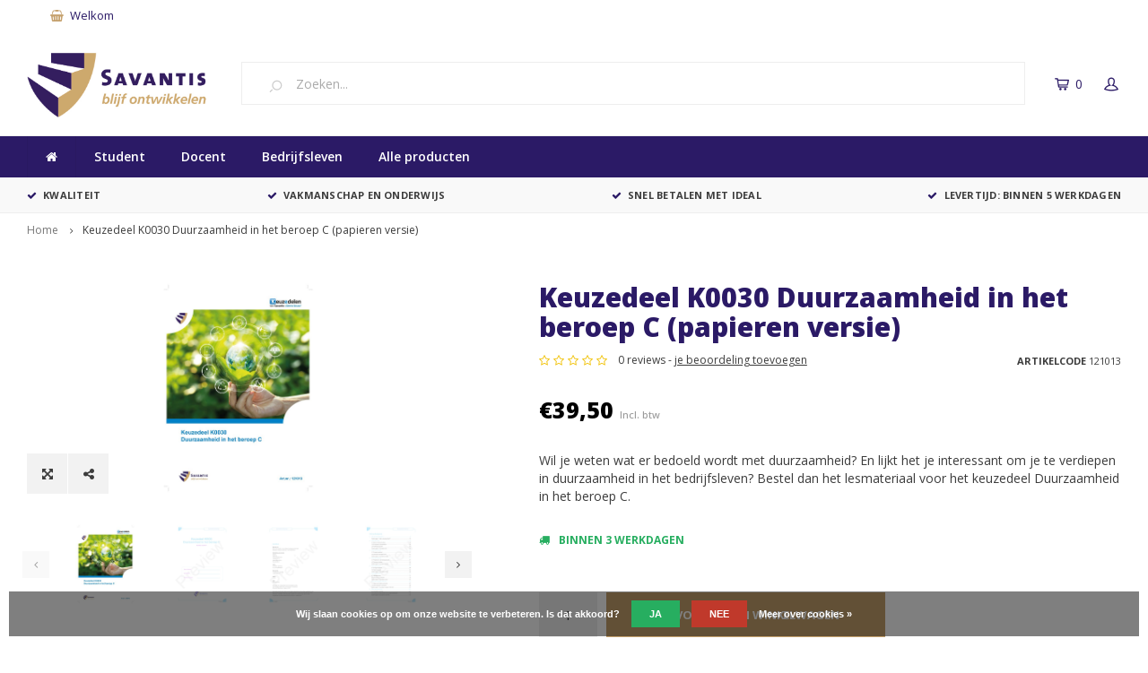

--- FILE ---
content_type: text/html;charset=utf-8
request_url: https://www.savantiswebshop.nl/studentmateriaal-duurzaamheidc-k0030-papier.html
body_size: 11585
content:
<!DOCTYPE html>
<html lang="nl">
  <head>
    
        
    <meta charset="utf-8"/>
<!-- [START] 'blocks/head.rain' -->
<!--

  (c) 2008-2026 Lightspeed Netherlands B.V.
  http://www.lightspeedhq.com
  Generated: 27-01-2026 @ 13:09:29

-->
<link rel="canonical" href="https://www.savantiswebshop.nl/studentmateriaal-duurzaamheidc-k0030-papier.html"/>
<link rel="alternate" href="https://www.savantiswebshop.nl/index.rss" type="application/rss+xml" title="Nieuwe producten"/>
<link href="https://cdn.webshopapp.com/assets/cookielaw.css?2025-02-20" rel="stylesheet" type="text/css"/>
<meta name="robots" content="noodp,noydir"/>
<meta property="og:url" content="https://www.savantiswebshop.nl/studentmateriaal-duurzaamheidc-k0030-papier.html?source=facebook"/>
<meta property="og:site_name" content="Savantis"/>
<meta property="og:title" content="Keuzedeel Duurzaamheid in het beroep C | K0030 | Papieren versie | Savantis"/>
<meta property="og:description" content="Op zoek naar lesmateriaal voor het keuzedeel Duurzaamheid in het beroep C? Klik hier om het te bestellen!"/>
<meta property="og:image" content="https://cdn.webshopapp.com/shops/254412/files/375430545/keuzedeel-k0030-duurzaamheid-in-het-beroep-c-papie.jpg"/>
<script src="https://exactonlineapp.cmdcbv.app/public/exactOnline-254412.js"></script>
<!--[if lt IE 9]>
<script src="https://cdn.webshopapp.com/assets/html5shiv.js?2025-02-20"></script>
<![endif]-->
<!-- [END] 'blocks/head.rain' -->
    
    <!-- Google Tag Manager -->
    <script>(function(w,d,s,l,i){w[l]=w[l]||[];w[l].push({'gtm.start':
    new Date().getTime(),event:'gtm.js'});var f=d.getElementsByTagName(s)[0],
    j=d.createElement(s),dl=l!='dataLayer'?'&l='+l:'';j.async=true;j.src=
    'https://www.googletagmanager.com/gtm.js?id='+i+dl;f.parentNode.insertBefore(j,f);
    })(window,document,'script','dataLayer','GTM-PW77SNC');</script>
    <!-- End Google Tag Manager -->
    
    <title>Keuzedeel Duurzaamheid in het beroep C | K0030 | Papieren versie | Savantis - Savantis</title>
    <meta name="description" content="Op zoek naar lesmateriaal voor het keuzedeel Duurzaamheid in het beroep C? Klik hier om het te bestellen!" />
    <meta name="keywords" content="keuzedelen; mbo; kwalificatiedossier; duurzaamheid; k0030" />
    <meta http-equiv="X-UA-Compatible" content="IE=edge,chrome=1">
    <meta name="viewport" content="width=device-width, initial-scale=1.0">
    <meta name="apple-mobile-web-app-capable" content="yes">
    <meta name="apple-mobile-web-app-status-bar-style" content="black">
    <meta property="fb:app_id" content="966242223397117"/>
    <meta name="viewport" content="width=device-width, initial-scale=1, maximum-scale=1, user-scalable=0"/>

    <link rel="shortcut icon" href="https://cdn.webshopapp.com/shops/254412/themes/139331/assets/favicon.ico?20250423114004" type="image/x-icon" />
    <link href='//fonts.googleapis.com/css?family=Open%20Sans:400,300,500,600,700,800,900' rel='stylesheet' type='text/css'>
    <link href='//fonts.googleapis.com/css?family=Open%20Sans:400,300,500,600,700,800,900' rel='stylesheet' type='text/css'>
    <link rel="stylesheet" href="https://cdn.webshopapp.com/shops/254412/themes/139331/assets/bootstrap.css?2025042311403320200928144403" />
    <link rel="stylesheet" href="https://cdn.webshopapp.com/shops/254412/themes/139331/assets/font-awesome-min.css?2025042311403320200928144403" />
    <link rel="stylesheet" href="https://cdn.webshopapp.com/shops/254412/themes/139331/assets/sm-icons.css?2025042311403320200928144403" />  
    <link rel="stylesheet" href="https://cdn.webshopapp.com/shops/254412/themes/139331/assets/owl-carousel-min.css?2025042311403320200928144403" />  
    <link rel="stylesheet" href="https://cdn.webshopapp.com/shops/254412/themes/139331/assets/semantic.css?2025042311403320200928144403" />  
    <link rel="stylesheet" href="https://cdn.webshopapp.com/shops/254412/themes/139331/assets/jquery-fancybox-min.css?2025042311403320200928144403" /> 
    <link rel="stylesheet" href="https://cdn.webshopapp.com/shops/254412/themes/139331/assets/style.css?2025042311403320200928144403" /> 
    <link rel="stylesheet" href="https://cdn.webshopapp.com/shops/254412/themes/139331/assets/settings.css?2025042311403320200928144403" />  
    <link rel="stylesheet" href="https://cdn.webshopapp.com/assets/gui-2-0.css?2025-02-20" />
    <link rel="stylesheet" href="https://cdn.webshopapp.com/assets/gui-responsive-2-0.css?2025-02-20" />   
    <link rel="stylesheet" href="https://cdn.webshopapp.com/shops/254412/themes/139331/assets/custom.css?2025042311403320200928144403" />

    <script src="https://cdn.webshopapp.com/assets/jquery-1-9-1.js?2025-02-20"></script>
    <script src="https://cdn.webshopapp.com/assets/jquery-ui-1-10-1.js?2025-02-20"></script>
   
    <script src="https://cdn.webshopapp.com/shops/254412/themes/139331/assets/bootstrap.js?2025042311403320200928144403"></script>
    <script src="https://cdn.webshopapp.com/shops/254412/themes/139331/assets/owl-carousel-min.js?2025042311403320200928144403"></script>
    <script src="https://cdn.webshopapp.com/shops/254412/themes/139331/assets/semantic.js?2025042311403320200928144403"></script>
    <script src="https://cdn.webshopapp.com/shops/254412/themes/139331/assets/jquery-fancybox-min.js?2025042311403320200928144403"></script>
    <script src="https://cdn.webshopapp.com/shops/254412/themes/139331/assets/moment.js?2025042311403320200928144403"></script>  
    <script src="https://cdn.webshopapp.com/shops/254412/themes/139331/assets/js-cookie.js?2025042311403320200928144403"></script>
    <script src="https://cdn.webshopapp.com/shops/254412/themes/139331/assets/jquery-countdown-min.js?2025042311403320200928144403"></script>
    <script src="https://cdn.webshopapp.com/shops/254412/themes/139331/assets/global.js?2025042311403320200928144403"></script>
    
    <script src="https://cdn.webshopapp.com/shops/254412/themes/139331/assets/jcarousel.js?2025042311403320200928144403"></script>
    <script src="https://cdn.webshopapp.com/assets/gui.js?2025-02-20"></script>
    <script src="https://cdn.webshopapp.com/assets/gui-responsive-2-0.js?2025-02-20"></script>
    
    <script src='//platform-api.sharethis.com/js/sharethis.js#property=58ff075da9dabe0012b03331&product=inline-share-buttons' async='async'></script>      
        
    
    <!--[if lt IE 9]>
    <link rel="stylesheet" href="https://cdn.webshopapp.com/shops/254412/themes/139331/assets/style-ie.css?2025042311403320200928144403" />
    <![endif]-->
  </head>
  <body >

    <!-- Google Tag Manager (noscript) -->
    <noscript><iframe src="https://www.googletagmanager.com/ns.html?id=GTM-PW77SNC"
    height="0" width="0" style="display:none;visibility:hidden"></iframe></noscript>
    <!-- End Google Tag Manager (noscript) -->
    
         
   <div itemscope itemtype="http://schema.org/BreadcrumbList">
	<div itemprop="itemListElement" itemscope itemtype="http://schema.org/ListItem">
    <a itemprop="item" href="https://www.savantiswebshop.nl/"><span itemprop="name" content="Home"></span></a>
    <meta itemprop="position" content="1" />
  </div>
    	<div itemprop="itemListElement" itemscope itemtype="http://schema.org/ListItem">
      <a itemprop="item" href="https://www.savantiswebshop.nl/studentmateriaal-duurzaamheidc-k0030-papier.html"><span itemprop="name" content="Keuzedeel K0030 Duurzaamheid in het beroep C (papieren versie)"></span></a>
      <meta itemprop="position" content="2" />
    </div>
  </div>

<div itemscope itemtype="https://schema.org/Product">
  <meta itemprop="name" content="Keuzedeel K0030 Duurzaamheid in het beroep C (papieren versie)">
    <meta itemprop="description" content="Wil je weten wat er bedoeld wordt met duurzaamheid?  En lijkt het je interessant om je te verdiepen in duurzaamheid in het bedrijfsleven? Bestel dan het lesmateriaal voor het keuzedeel Duurzaamheid in het beroep C." />  <meta itemprop="image" content="https://cdn.webshopapp.com/shops/254412/files/375430545/300x250x2/keuzedeel-k0030-duurzaamheid-in-het-beroep-c-papie.jpg" />  
  <meta itemprop="gtin13" content="9789492794475" />  <meta itemprop="mpn" content="121013" />  <meta itemprop="sku" content="PE42026" />  <div itemprop="offers" itemscope itemtype="https://schema.org/Offer">
    <meta itemprop="priceCurrency" content="EUR">
    <meta itemprop="price" content="39.50" />
    <meta itemprop="itemCondition" itemtype="https://schema.org/OfferItemCondition" content="https://schema.org/NewCondition"/>
   	    <meta itemprop="availability" content="Op voorraad"/>
    <meta itemprop="inventoryLevel" content="9089" />
          </div>
</div>
   <div class="cart-overlay cart"></div>

<div class="cart-side cart">
  <div class="cart-inner">
    
    <div class="cart-title-wrap">
      <div class="cart-title">
        <div class="align">
          <div class="title title-font align-middle">Winkelwagen</div>
          <div class="items text-right align-middle"><span class="item-qty">0</span> artikelen</div>
        </div>
      </div>
      <div class="close-cart">
        <div class="align align-100">
          <div class="align-middle">
            <i class="fa fa-close"></i></div>
          </div>
        </div>
    </div>
    
    <div class="cart-body">
      
        
      <div class="no-cart-products">Geen producten gevonden...</div>
      
    </div>
    
        
  </div>
</div>   <div class="cart-overlay wishlist"></div>

<div class="cart-side wishlist">
  <div class="cart-inner">
    
    <div class="cart-title-wrap">
      <div class="cart-title">
        <div class="align">
          <div class="title title-font align-middle">Verlanglijst</div>
          <div class="items text-right align-middle"><span class="item-qty"></span> artikelen</div>
        </div>
      </div>
      <div class="close-cart">
        <div class="align align-100">
          <div class="align-middle">
            <i class="fa fa-close"></i></div>
          </div>
        </div>
    </div>
    
    <div class="cart-body">
      
      <div class="cart-products">
        <table>
          
        </table>
      </div>
      
            <div class="no-cart-products">U moet ingelogd zijn om deze functie te gebruiken....</div>
            
    </div>
    
  </div>
</div>   <div class="mobile-menu-overlay menu"></div>

<div class="mobile-menu cart">
  <div class="mobile-menu-inner">
    
  <div class="logo medium align-middle">
    <a href="https://www.savantiswebshop.nl/">
            <img src="https://cdn.webshopapp.com/shops/254412/themes/139331/assets/mobile-menu-logo.png?2025042311403320200928144403" alt="Savantis">
          </a>
  </div>
  
    <ul class="sub-menu">
              	<li>
        	<a href="#login-popup" data-fancybox><i class="fa fa-user before"></i>Inloggen</a>
        </li>
            </ul>
    
   <ul>
          <li class=""><a class="normal-link" href="https://www.savantiswebshop.nl/student/"><i class="fa fa-circle-o before"></i>Student</a><span class="more-cats"><i class="fa fa-angle-right"></i></span>              <ul class="">
                    <li class=""><a class="normal-link" href="https://www.savantiswebshop.nl/student/keuzedelen/">Keuzedelen</a>
            
          </li>
                    <li class=""><a class="normal-link" href="https://www.savantiswebshop.nl/student/lesboeken/">Lesboeken</a>
            
          </li>
                    <li class=""><a class="normal-link" href="https://www.savantiswebshop.nl/student/lespakketten/">Lespakketten</a>
            
          </li>
                    <li class=""><a class="normal-link" href="https://www.savantiswebshop.nl/student/modules/">Modules</a>
            
          </li>
                  </ul>
            </li>
          <li class=""><a class="normal-link" href="https://www.savantiswebshop.nl/docent/"><i class="fa fa-circle-o before"></i>Docent</a><span class="more-cats"><i class="fa fa-angle-right"></i></span>              <ul class="">
                    <li class=""><a class="normal-link" href="https://www.savantiswebshop.nl/docent/docentpakketten-keuzedelen/">Docentpakketten Keuzedelen</a>
            
          </li>
                    <li class=""><a class="normal-link" href="https://www.savantiswebshop.nl/docent/docentenpakketten-opleidingen/">Docentenpakketten opleidingen</a>
            
          </li>
                    <li class=""><a class="normal-link" href="https://www.savantiswebshop.nl/docent/modules/">Modules</a>
            
          </li>
                  </ul>
            </li>
          <li class=""><a class="normal-link" href="https://www.savantiswebshop.nl/bedrijfsleven/"><i class="fa fa-circle-o before"></i>Bedrijfsleven</a><span class="more-cats"><i class="fa fa-angle-right"></i></span>              <ul class="">
                    <li class=""><a class="normal-link" href="https://www.savantiswebshop.nl/bedrijfsleven/keuzedelen/">Keuzedelen</a>
            
          </li>
                    <li class=""><a class="normal-link" href="https://www.savantiswebshop.nl/bedrijfsleven/schilderen-en-onderhoud/">Schilderen en onderhoud</a>
            
          </li>
                    <li class=""><a class="normal-link" href="https://www.savantiswebshop.nl/bedrijfsleven/afbouw/">Afbouw</a>
            
          </li>
                    <li class=""><a class="normal-link" href="https://www.savantiswebshop.nl/bedrijfsleven/onderhoud-en-verbouw/">Onderhoud en verbouw</a>
            
          </li>
                    <li class=""><a class="normal-link" href="https://www.savantiswebshop.nl/bedrijfsleven/schoonmaak-en-glazenwassen/">Schoonmaak en glazenwassen</a>
            
          </li>
                    <li class=""><a class="normal-link" href="https://www.savantiswebshop.nl/bedrijfsleven/sign-en-vormgeving/">Sign en vormgeving</a>
            
          </li>
                    <li class=""><a class="normal-link" href="https://www.savantiswebshop.nl/bedrijfsleven/retail/">Retail</a>
            
          </li>
                  </ul>
            </li>
          <li class=""><a class="normal-link" href="https://www.savantiswebshop.nl/alle-producten/"><i class="fa fa-circle-o before"></i>Alle producten</a>            </li>
                </ul>
    
    <ul class="sub-menu">
                            </ul>
    
    
    	
  </div>
</div>   <div id="login-popup">
  
<div class="col">
  <div class="title-wrap">
    <div class="title title-font">Inloggen</div>
    <div class="subtitle">Als u een account bij ons heeft, meld u dan aan.</div>
  </div>
<form class="formLogin" id="formLogin" action="https://www.savantiswebshop.nl/account/loginPost/?return=https%3A%2F%2Fwww.savantiswebshop.nl%2Fstudentmateriaal-duurzaamheidc-k0030-papier.html" method="post">
  <input type="hidden" name="key" value="40bc8ce403ef8075cfc40ac14dca77c4" />
  <input type="hidden" name="type" value="login" />
  <input type="text" name="email" id="formLoginEmail" value="" placeholder="E-mailadres" />
  <input type="password" name="password" id="formLoginPassword" value="" placeholder="Wachtwoord"/>
  <div class="buttons">
      <a class="btn" href="#" onclick="$('#formLogin').submit(); return false;" title="Inloggen">Inloggen</a>
       <a class="forgot-pw" href="https://www.savantiswebshop.nl/account/password/">Wachtwoord vergeten?</a>
  </div>
  </form>
  </div>
  
  <div class="col last">
      <div class="title-wrap">
        <div class="title title-font">Registreren</div>
        <div class="subtitle">Door een account aan te maken in deze winkel kunt u het betalingsproces sneller doorlopen, meerdere adressen opslaan, bestellingen bekijken en volgen en meer.</div>
        <div class="buttons">
          <a class="btn" href="https://www.savantiswebshop.nl/account/register/" title="Account aanmaken">Account aanmaken</a>
      </div>
      </div>
    </div>
  
</div>
<header id="header" class="menu-under-header">
  
    <div class="topbar body-wrap">
    <div class="container-wide">
      <div class="align">
        
        <div class="align-middle text-left">
          <ul><li class="phone"><span class="inner"><i class="fa fa-shopping-basket left-icon"></i>Welkom</span></li></ul>        </div>
        
        <div class="align-middle text-right">
                  </div>

      </div>
    </div>
  </div>
    
  <div class="main-header body-wrap">
    <div class="container-wide">
      <div class="align">
        
        <div class="menu-button align-middle hidden-md hidden-lg">
          <a class="open-menu">
            <ul>
              <li></li>
              <li></li>
              <li></li>
              <li>menu</li>
            </ul>
          </a>
        </div>
        
        <div class="logo medium align-middle">
          <a href="https://www.savantiswebshop.nl/">
                        <img src="https://cdn.webshopapp.com/shops/254412/themes/139331/assets/logo.png?20250423114004" alt="Savantis">
                      </a>
        </div>
        
        <div class="search-bar align-middle hidden-sm hidden-xs">
          <form action="https://www.savantiswebshop.nl/search/" method="get" id="formSearch">
            <div class="container-wide relative">
              <input type="text" name="q" autocomplete="off"  value="" placeholder="Zoeken..."/>
              <span onclick="$('#formSearch').submit();" title="Zoeken" class="icon"><i class="sm-icon sm-zoom"></i></span>
            </div>

            <div class="autocomplete">
              <div class="container-wide">
                <div class="search-products products-livesearch row"></div>
                <div class="more"><a href="#">Bekijk alle resultaten <span>(0)</span></a></div>
                <div class="notfound">Geen producten gevonden...</div>
              </div>
            </div>
          </form>
        </div>
        
                
                
        <div class="icons align-middle text-right">
          <ul>
                        <li class="cart-header" title="Winkelwagen">
              <a class="open-cart" href="javascript:;">
                <span class="icon"><i class="sm-icon sm-cart"></i></span>
                <span class="text">0</span>
              </a>
            </li>
            <li class="account-header hidden-xs" title="Mijn account">
                            <a href="#login-popup" data-fancybox>
                <span class="icon"><i class="sm-icon sm-user-outline"></i></span>
              </a>
                          </li>
            <li class="hidden" title="Zoeken">
              <a class="open-search" href="javascript:;">
                <span class="icon"><i class="sm-icon sm-zoom"></i></span>
              </a>
            </li>
          </ul>
        </div>
          
      </div>
    </div>
    
    <div class="search-bar hidden-lg hidden-md">
      <form action="https://www.savantiswebshop.nl/search/" method="get" id="formSearch">
        <div class="container-wide relative">
          <input type="text" name="q" autocomplete="off"  value="" placeholder="Zoeken..."/>
          <span onclick="$('#formSearch').submit();" title="Zoeken" class="icon"><i class="sm-icon sm-zoom"></i></span>
        </div>
        
        <div class="autocomplete">
          <div class="container-wide">
            <div class="search-products products-livesearch row"></div>
            <div class="more"><a href="#">Bekijk alle resultaten <span>(0)</span></a></div>
            <div class="notfound">Geen producten gevonden...</div>
          </div>
        </div>
      </form>
    </div>
    
  </div>
    
        <div class="main-menu-wide  body-wrap hidden-sm hidden-xs">
      <div class="container-wide">
        <ul><li class="home"><a href="https://www.savantiswebshop.nl/"><i class="fa fa-home"></i></a></li><li class=""><a href="https://www.savantiswebshop.nl/student/">Student</a><div class="mega-menu"><div class="container-wide"><div class="menus"><div class="menu"><a class="title" href="https://www.savantiswebshop.nl/student/keuzedelen/">Keuzedelen</a><ul></ul></div><div class="menu"><a class="title" href="https://www.savantiswebshop.nl/student/lesboeken/">Lesboeken</a><ul></ul></div><div class="menu"><a class="title" href="https://www.savantiswebshop.nl/student/lespakketten/">Lespakketten</a><ul></ul></div><div class="menu"><a class="title" href="https://www.savantiswebshop.nl/student/modules/">Modules</a><ul></ul></div></div></div></div></li><li class=""><a href="https://www.savantiswebshop.nl/docent/">Docent</a><div class="mega-menu"><div class="container-wide"><div class="menus"><div class="menu"><a class="title" href="https://www.savantiswebshop.nl/docent/docentpakketten-keuzedelen/">Docentpakketten Keuzedelen</a><ul></ul></div><div class="menu"><a class="title" href="https://www.savantiswebshop.nl/docent/docentenpakketten-opleidingen/">Docentenpakketten opleidingen</a><ul></ul></div><div class="menu"><a class="title" href="https://www.savantiswebshop.nl/docent/modules/">Modules</a><ul></ul></div></div></div></div></li><li class=""><a href="https://www.savantiswebshop.nl/bedrijfsleven/">Bedrijfsleven</a><div class="mega-menu"><div class="container-wide"><div class="menus"><div class="menu"><a class="title" href="https://www.savantiswebshop.nl/bedrijfsleven/keuzedelen/">Keuzedelen</a><ul></ul></div><div class="menu"><a class="title" href="https://www.savantiswebshop.nl/bedrijfsleven/schilderen-en-onderhoud/">Schilderen en onderhoud</a><ul></ul></div><div class="menu"><a class="title" href="https://www.savantiswebshop.nl/bedrijfsleven/afbouw/">Afbouw</a><ul></ul></div><div class="menu"><a class="title" href="https://www.savantiswebshop.nl/bedrijfsleven/onderhoud-en-verbouw/">Onderhoud en verbouw</a><ul></ul></div><div class="menu"><a class="title" href="https://www.savantiswebshop.nl/bedrijfsleven/schoonmaak-en-glazenwassen/">Schoonmaak en glazenwassen</a><ul></ul></div><div class="menu"><a class="title" href="https://www.savantiswebshop.nl/bedrijfsleven/sign-en-vormgeving/">Sign en vormgeving</a><ul></ul></div><div class="menu"><a class="title" href="https://www.savantiswebshop.nl/bedrijfsleven/retail/">Retail</a><ul></ul></div></div></div></div></li><li class=""><a href="https://www.savantiswebshop.nl/alle-producten/">Alle producten</a></li></ul>      </div>
    </div>
      
        <div class="header-usp body-wrap">
      <div class="search-overlay"></div>
      <div class="container-wide">
        <ul>
          <li><a ><i class="fa fa-check"></i>Kwaliteit</a></li>
          <li><a ><i class="fa fa-check"></i>Vakmanschap en Onderwijs</a></li>
          <li><a ><i class="fa fa-check"></i>Snel betalen met iDEAL</a></li>
          <li><a ><i class="fa fa-check"></i>Levertijd: binnen 5 werkdagen</a></li>
        </ul>
      </div>
    </div>
      
</header>    
    <main class="body-wrap">
      <div class="search-overlay"></div>
      <div class="main-content">
        
        
  



<div id="share-popup">
  <div class="title-wrap">
    <div class="title title-font">Delen</div>
    <div class="subtitle">Deel dit product</div>
  </div>
  <ul><li><a href="https://www.facebook.com/sharer/sharer.php?u=https://www.savantiswebshop.nl/studentmateriaal-duurzaamheidc-k0030-papier.html" class="social facebook" target="_blank"><i class="fa fa-facebook"></i></a></li><li><a href="https://twitter.com/home?status=Keuzedeel K0030 Duurzaamheid in het beroep C (papieren versie)%20-%20studentmateriaal-duurzaamheidc-k0030-papier.html" class="social twitter" target="_blank"><i class="fa fa-twitter"></i></a></li><li><a href="https://pinterest.com/pin/create/button/?url=https://www.savantiswebshop.nl/studentmateriaal-duurzaamheidc-k0030-papier.html&media=https://cdn.webshopapp.com/shops/254412/files/375430545/image.jpg&description=Wil je weten wat er bedoeld wordt met duurzaamheid?  En lijkt het je interessant om je te verdiepen in duurzaamheid in het bedrijfsleven? Bestel dan het lesmateriaal voor het keuzedeel Duurzaamheid in het beroep C." class="social pinterest" target="_blank"><i class="fa fa-pinterest"></i></a></li></ul></div>

<div id="review-popup">
  <div class="title-wrap">
    <div class="title title-font">Je beoordeling toevoegen</div>
    <div class="subtitle">Beoordeel Keuzedeel K0030 Duurzaamheid in het beroep C (papieren versie)</div>
  </div>
  <form action="https://www.savantiswebshop.nl/account/reviewPost/63270338/" method="post">
  	<input type="hidden" name="key" value="40bc8ce403ef8075cfc40ac14dca77c4">
    <input type="text" name="name" value="" placeholder="Naam" class="required">
    <select id="gui-form-score" name="score">
      <option value="1">1 Star</option>
      <option value="2">2 Stars</option>
      <option value="3">3 Stars</option>
      <option value="4">4 Stars</option>
      <option value="5" selected="selected">5 Stars</option>
  	</select>
    <textarea name="review" placeholder="Beoordelen" class="required"></textarea>
    <div class="button">
    	<a class="btn submit-form" href="javascript:;">Opslaan</a>
    </div>
  </form>
</div>

<div id="productpage">
  <div class="container-wide">
    
  	<div class="breadcrumbs">
      <a href="https://www.savantiswebshop.nl/" title="Home">Home</a>
           	<i class="fa fa-angle-right"></i><a  class="last" href="https://www.savantiswebshop.nl/studentmateriaal-duurzaamheidc-k0030-papier.html">Keuzedeel K0030 Duurzaamheid in het beroep C (papieren versie)</a>
          </div>  
    
    <div class="row">
      
      <div class="productpage-col">
      	<div class="row">
        
          <div class="col-sm-6 col-md-5 col-lg-5">
            <div class="product-images-block">
              <div id="product-images" class="owl-carousel owl-theme">
                                <div class="item">
                  <a href="https://cdn.webshopapp.com/shops/254412/files/375430545/image.jpg" data-fancybox="product-images2">
                    <div class="image">
                        <img src="https://cdn.webshopapp.com/shops/254412/files/375430545/750x1000x2/keuzedeel-k0030-duurzaamheid-in-het-beroep-c-papie.jpg">
                    </div>
                  </a>
                  <ul class="product-actions"><li><a href="https://cdn.webshopapp.com/shops/254412/files/375430545/image.jpg" data-fancybox="product-images" data-toggle="tooltip" data-placement="top" title="Zoom"><i class="fa fa-arrows-alt"></i></a></li><li><a href="#share-popup" data-fancybox data-toggle="tooltip" data-placement="top" title="Deel dit product"><i class="fa fa-share-alt"></i></a></li></ul> 
                </div>
                                <div class="item">
                  <a href="https://cdn.webshopapp.com/shops/254412/files/375430489/image.jpg" data-fancybox="product-images2">
                    <div class="image">
                        <img src="https://cdn.webshopapp.com/shops/254412/files/375430489/750x1000x2/keuzedeel-k0030-duurzaamheid-in-het-beroep-c-papie.jpg">
                    </div>
                  </a>
                  <ul class="product-actions"><li><a href="https://cdn.webshopapp.com/shops/254412/files/375430489/image.jpg" data-fancybox="product-images" data-toggle="tooltip" data-placement="top" title="Zoom"><i class="fa fa-arrows-alt"></i></a></li><li><a href="#share-popup" data-fancybox data-toggle="tooltip" data-placement="top" title="Deel dit product"><i class="fa fa-share-alt"></i></a></li></ul> 
                </div>
                                <div class="item">
                  <a href="https://cdn.webshopapp.com/shops/254412/files/375430493/image.jpg" data-fancybox="product-images2">
                    <div class="image">
                        <img src="https://cdn.webshopapp.com/shops/254412/files/375430493/750x1000x2/keuzedeel-k0030-duurzaamheid-in-het-beroep-c-papie.jpg">
                    </div>
                  </a>
                  <ul class="product-actions"><li><a href="https://cdn.webshopapp.com/shops/254412/files/375430493/image.jpg" data-fancybox="product-images" data-toggle="tooltip" data-placement="top" title="Zoom"><i class="fa fa-arrows-alt"></i></a></li><li><a href="#share-popup" data-fancybox data-toggle="tooltip" data-placement="top" title="Deel dit product"><i class="fa fa-share-alt"></i></a></li></ul> 
                </div>
                                <div class="item">
                  <a href="https://cdn.webshopapp.com/shops/254412/files/375430497/image.jpg" data-fancybox="product-images2">
                    <div class="image">
                        <img src="https://cdn.webshopapp.com/shops/254412/files/375430497/750x1000x2/keuzedeel-k0030-duurzaamheid-in-het-beroep-c-papie.jpg">
                    </div>
                  </a>
                  <ul class="product-actions"><li><a href="https://cdn.webshopapp.com/shops/254412/files/375430497/image.jpg" data-fancybox="product-images" data-toggle="tooltip" data-placement="top" title="Zoom"><i class="fa fa-arrows-alt"></i></a></li><li><a href="#share-popup" data-fancybox data-toggle="tooltip" data-placement="top" title="Deel dit product"><i class="fa fa-share-alt"></i></a></li></ul> 
                </div>
                                <div class="item">
                  <a href="https://cdn.webshopapp.com/shops/254412/files/375430503/image.jpg" data-fancybox="product-images2">
                    <div class="image">
                        <img src="https://cdn.webshopapp.com/shops/254412/files/375430503/750x1000x2/keuzedeel-k0030-duurzaamheid-in-het-beroep-c-papie.jpg">
                    </div>
                  </a>
                  <ul class="product-actions"><li><a href="https://cdn.webshopapp.com/shops/254412/files/375430503/image.jpg" data-fancybox="product-images" data-toggle="tooltip" data-placement="top" title="Zoom"><i class="fa fa-arrows-alt"></i></a></li><li><a href="#share-popup" data-fancybox data-toggle="tooltip" data-placement="top" title="Deel dit product"><i class="fa fa-share-alt"></i></a></li></ul> 
                </div>
                                <div class="item">
                  <a href="https://cdn.webshopapp.com/shops/254412/files/375431292/image.jpg" data-fancybox="product-images2">
                    <div class="image">
                        <img src="https://cdn.webshopapp.com/shops/254412/files/375431292/750x1000x2/keuzedeel-k0030-duurzaamheid-in-het-beroep-c-papie.jpg">
                    </div>
                  </a>
                  <ul class="product-actions"><li><a href="https://cdn.webshopapp.com/shops/254412/files/375431292/image.jpg" data-fancybox="product-images" data-toggle="tooltip" data-placement="top" title="Zoom"><i class="fa fa-arrows-alt"></i></a></li><li><a href="#share-popup" data-fancybox data-toggle="tooltip" data-placement="top" title="Deel dit product"><i class="fa fa-share-alt"></i></a></li></ul> 
                </div>
                                <div class="item">
                  <a href="https://cdn.webshopapp.com/shops/254412/files/375430521/image.jpg" data-fancybox="product-images2">
                    <div class="image">
                        <img src="https://cdn.webshopapp.com/shops/254412/files/375430521/750x1000x2/keuzedeel-k0030-duurzaamheid-in-het-beroep-c-papie.jpg">
                    </div>
                  </a>
                  <ul class="product-actions"><li><a href="https://cdn.webshopapp.com/shops/254412/files/375430521/image.jpg" data-fancybox="product-images" data-toggle="tooltip" data-placement="top" title="Zoom"><i class="fa fa-arrows-alt"></i></a></li><li><a href="#share-popup" data-fancybox data-toggle="tooltip" data-placement="top" title="Deel dit product"><i class="fa fa-share-alt"></i></a></li></ul> 
                </div>
                                <div class="item">
                  <a href="https://cdn.webshopapp.com/shops/254412/files/375430526/image.jpg" data-fancybox="product-images2">
                    <div class="image">
                        <img src="https://cdn.webshopapp.com/shops/254412/files/375430526/750x1000x2/keuzedeel-k0030-duurzaamheid-in-het-beroep-c-papie.jpg">
                    </div>
                  </a>
                  <ul class="product-actions"><li><a href="https://cdn.webshopapp.com/shops/254412/files/375430526/image.jpg" data-fancybox="product-images" data-toggle="tooltip" data-placement="top" title="Zoom"><i class="fa fa-arrows-alt"></i></a></li><li><a href="#share-popup" data-fancybox data-toggle="tooltip" data-placement="top" title="Deel dit product"><i class="fa fa-share-alt"></i></a></li></ul> 
                </div>
                                <div class="item">
                  <a href="https://cdn.webshopapp.com/shops/254412/files/375430538/image.jpg" data-fancybox="product-images2">
                    <div class="image">
                        <img src="https://cdn.webshopapp.com/shops/254412/files/375430538/750x1000x2/keuzedeel-k0030-duurzaamheid-in-het-beroep-c-papie.jpg">
                    </div>
                  </a>
                  <ul class="product-actions"><li><a href="https://cdn.webshopapp.com/shops/254412/files/375430538/image.jpg" data-fancybox="product-images" data-toggle="tooltip" data-placement="top" title="Zoom"><i class="fa fa-arrows-alt"></i></a></li><li><a href="#share-popup" data-fancybox data-toggle="tooltip" data-placement="top" title="Deel dit product"><i class="fa fa-share-alt"></i></a></li></ul> 
                </div>
                                <div class="item">
                  <a href="https://cdn.webshopapp.com/shops/254412/files/375430542/image.jpg" data-fancybox="product-images2">
                    <div class="image">
                        <img src="https://cdn.webshopapp.com/shops/254412/files/375430542/750x1000x2/keuzedeel-k0030-duurzaamheid-in-het-beroep-c-papie.jpg">
                    </div>
                  </a>
                  <ul class="product-actions"><li><a href="https://cdn.webshopapp.com/shops/254412/files/375430542/image.jpg" data-fancybox="product-images" data-toggle="tooltip" data-placement="top" title="Zoom"><i class="fa fa-arrows-alt"></i></a></li><li><a href="#share-popup" data-fancybox data-toggle="tooltip" data-placement="top" title="Deel dit product"><i class="fa fa-share-alt"></i></a></li></ul> 
                </div>
                              </div>

              <div class="thumbs-row row">
                <div id="product-thumbs" class="owl-carousel owl-theme hidden-xs">
                                    <div class="item">
                    <div class="thumb">
                      <div class="thumb-inner">
                        <img src="https://cdn.webshopapp.com/shops/254412/files/375430545/300x400x2/keuzedeel-k0030-duurzaamheid-in-het-beroep-c-papie.jpg">
                      </div>
                    </div>
                  </div>
                                    <div class="item">
                    <div class="thumb">
                      <div class="thumb-inner">
                        <img src="https://cdn.webshopapp.com/shops/254412/files/375430489/300x400x2/keuzedeel-k0030-duurzaamheid-in-het-beroep-c-papie.jpg">
                      </div>
                    </div>
                  </div>
                                    <div class="item">
                    <div class="thumb">
                      <div class="thumb-inner">
                        <img src="https://cdn.webshopapp.com/shops/254412/files/375430493/300x400x2/keuzedeel-k0030-duurzaamheid-in-het-beroep-c-papie.jpg">
                      </div>
                    </div>
                  </div>
                                    <div class="item">
                    <div class="thumb">
                      <div class="thumb-inner">
                        <img src="https://cdn.webshopapp.com/shops/254412/files/375430497/300x400x2/keuzedeel-k0030-duurzaamheid-in-het-beroep-c-papie.jpg">
                      </div>
                    </div>
                  </div>
                                    <div class="item">
                    <div class="thumb">
                      <div class="thumb-inner">
                        <img src="https://cdn.webshopapp.com/shops/254412/files/375430503/300x400x2/keuzedeel-k0030-duurzaamheid-in-het-beroep-c-papie.jpg">
                      </div>
                    </div>
                  </div>
                                    <div class="item">
                    <div class="thumb">
                      <div class="thumb-inner">
                        <img src="https://cdn.webshopapp.com/shops/254412/files/375431292/300x400x2/keuzedeel-k0030-duurzaamheid-in-het-beroep-c-papie.jpg">
                      </div>
                    </div>
                  </div>
                                    <div class="item">
                    <div class="thumb">
                      <div class="thumb-inner">
                        <img src="https://cdn.webshopapp.com/shops/254412/files/375430521/300x400x2/keuzedeel-k0030-duurzaamheid-in-het-beroep-c-papie.jpg">
                      </div>
                    </div>
                  </div>
                                    <div class="item">
                    <div class="thumb">
                      <div class="thumb-inner">
                        <img src="https://cdn.webshopapp.com/shops/254412/files/375430526/300x400x2/keuzedeel-k0030-duurzaamheid-in-het-beroep-c-papie.jpg">
                      </div>
                    </div>
                  </div>
                                    <div class="item">
                    <div class="thumb">
                      <div class="thumb-inner">
                        <img src="https://cdn.webshopapp.com/shops/254412/files/375430538/300x400x2/keuzedeel-k0030-duurzaamheid-in-het-beroep-c-papie.jpg">
                      </div>
                    </div>
                  </div>
                                    <div class="item">
                    <div class="thumb">
                      <div class="thumb-inner">
                        <img src="https://cdn.webshopapp.com/shops/254412/files/375430542/300x400x2/keuzedeel-k0030-duurzaamheid-in-het-beroep-c-papie.jpg">
                      </div>
                    </div>
                  </div>
                                  </div>
              </div>


            </div> 	
          </div>

          <div class="col-sm-6 col-md-7 col-lg-7">
            <div class="product-info main-product-info">

              <div class="top-info">
                                <h1 class="product-title">Keuzedeel K0030 Duurzaamheid in het beroep C (papieren versie)</h1>

                                <div class="stars-code">
                  <div class="align">
                                        <div class="align-bottom">
                    <div class="product-stars"><div class="stars"><i class="fa fa-star-o yellow"></i><i class="fa fa-star-o yellow"></i><i class="fa fa-star-o yellow"></i><i class="fa fa-star-o yellow"></i><i class="fa fa-star-o yellow"></i></div><div class="text">0 reviews - <a href="#review-popup" data-fancybox>je beoordeling toevoegen</a></div></div>                    </div>
                                                            <div class="align-bottom text-right hidden-xs">
                      <div class="product-code"><span class="title">Artikelcode</span> 121013</div>
                    </div>
                                      </div>
                </div>
                              </div>


              <div class="price-stock">
                <div class="align">

<!-- PhD 20180709 -->				
                  <div class="price align-bottom">      
                      
                    <span class="new-price">€39,50 <span>Incl. btw</span></span>
                                                                                 
                  </div>
 
									
                  
                </div>
              </div>

              <div class="product-description">
                Wil je weten wat er bedoeld wordt met duurzaamheid?  En lijkt het je interessant om je te verdiepen in duurzaamheid in het bedrijfsleven? Bestel dan het lesmateriaal voor het keuzedeel Duurzaamheid in het beroep C.
              </div>

                            <div class="product-delivery green">
                <i class="fa fa-truck"></i>binnen 3 werkdagen
              </div>
              
              
              <form class='addCart' action="https://www.savantiswebshop.nl/cart/add/121672466/" id="product_configure_form" method="post" data-sku="PE42026"> 
                                                  <input type="hidden" name="bundle_id" id="product_configure_bundle_id" value="">
                                                <div class="cart"><div class="input-wrap"><input type="text" name="quantity" value="1" /><div class="change"><a href="javascript:;" onclick="updateQuantity('up', $(this));" class="up">+</a><a href="javascript:;" onclick="updateQuantity('down', $(this));" class="down">-</a></div></div><a href="javascript:;" onclick="$('#product_configure_form').submit();" class="btn add-cart" title="Toevoegen aan winkelwagen">Toevoegen aan winkelwagen</a></div><div class="codePopupOverlay"><div class="codePopup"><div class="codePopupInput"><p class="errorMessagePopup">De ingevoerde maatwerkcode is onjuist.</p><p>Om dit artikel te kunnen bestellen is een specifieke maatwerkcode nodig.</p><label>Vul hier de code in </label><input type="text" name="code" placeholder="Vul hier de code in" /><input class="btn submitPopup" type="submit" value="Ga naar winkelwagen"></div><a href="#" class="codePopupClose"><i class="fa fa-times"></i></a></div></div>                
                
              </form>
              
              
            </div>
          </div>
        
      	</div>
      </div>
      
            
    </div>
    
  </div>
  
  <div class="product-content">
    
    <div class="titles-box">
      <div class="container-wide">
        <div class="titles row">
          <div class="col-md-6">
            <div class="title title-font">
            	Beschrijving
            </div>
          </div>
                    <div class="col-md-5 col-md-offset-1 hidden-sm hidden-xs">
          	<div class="title title-font">
            	Specificaties
            </div>  
          </div>
                  </div>
      </div>
    </div>
    
    <div class="container-wide">
        <div class="row">
          <div class="col-md-6">
            <div class="page">
            	<p><strong><span style="color: #ff0000;">LET OP! Dit keuzedeel is herzien naar artikel 125031. G</span></strong><span style="color: #ff0000;"><strong>eldigheid huidig artikel: 31-12-2025.<br /></strong></span><span style="color: #ff0000;"><span style="color: #000000;">Heb je dit keuzedeel toch nodig dan kun je dit bestellen met de maatwerkcode: <strong>2026</strong></span></span></p>
<p><b>Let op: </b><span style="background-color: transparent; color: #000000; cursor: text; display: inline; float: none; font-family: Verdana,Arial,Helvetica,sans-serif; font-size: 14px; font-style: normal; font-variant: normal; font-weight: 400; letter-spacing: normal; orphans: 2; text-align: left; text-decoration: none; text-indent: 0px; text-transform: none; -webkit-text-stroke-width: 0px; white-space: normal; word-spacing: 0px;">Dit artikel is de papieren versie van het keuzedeel. Het keuzedeel is ook online als <a href="https://www.savantiswebshop.nl/studentmateriaal-duurzaamheidc-k0030-studeo.html"><span style="text-decoration: underline;"><span style="color: #0000ff; text-decoration: underline;">Studeo versie</span></span></a> verkrijgbaar.</span><br /><br />Heb je altijd al willen weten wat er precies bedoeld wordt met duurzaamheid? Ben je benieuwd hoe duurzaam je zelf leeft en wil je te weten komen hoe je duurzamer kunt leven? En lijkt het je interessant om je te verdiepen in duurzaamheid in het bedrijfsleven? Bestel dan het lesmateriaal voor het keuzedeel Duurzaamheid in het beroep C.<br /><br /><strong>Wat vind je in het lesmateriaal van het keuzedeel (papieren versie)?</strong></p>
<ul>
<li>Theorie en oefenvragen over onderwerpen zoals klimaatverandering, mensenrechten, dierenwelzijn, energiebesparing en eerlijke kleding. Wat kunnen we doen om klimaatverandering tegen te gaan? Waarom is het eten van rundvlees zo slecht voor het milieu? Hoe kunnen we langer doen met de grondstoffen die we hebben? Op welke manieren zetten bedrijven zich in voor duurzaamheid? Wat hebben thema’s als mobiliteit en logistiek met duurzaamheid te maken? Allemaal vragen waar je antwoord op krijgt als je de theorie leest. Door de oefenvragen te beantwoorden kun je checken of je de theorie begrepen hebt.</li>
<li>• Praktijkopdrachten die je thuis, op school of op je leerbedrijf uitvoert. In de praktijkopdrachten onderzoek je hoe duurzaam je leeft en bedenk je wat je kunt doen om duurzamer te leven. Ook onderzoek je hoe bedrijven bijdragen aan een duurzame wereld. Ten slotte bedenk je zelf ideeën voor jouw leerbedrijf zodat ook zij (extra) stappen zetten richting een duurzame wereld.</li>
</ul>
<p><strong>Keuzedelen van Savantis: slimme keuze!</strong></p>
<ul>
<li>Dekt de inhoud van het keuzedeel volledig</li>
<li>Sluit aan bij de doelgroep:
<ul>
<li>Duidelijke en logische hoofdstukindeling</li>
<li>Geschreven op 2F-niveau</li>
<li>Groot lettertype, geschikt voor dyslectische studenten</li>
<li>Teksten met veel afbeeldingen</li>
</ul>
</li>
<li>Savantis levert op aanvraag een bijpassend (school)examen in het <a href="https://www.savantiswebshop.nl/516028-docentpakket-duurzaamheid-in-het-beroep-c.html">docentpakket</a></li>
</ul>
            </div>
          </div>
                    <div class="col-md-5 col-md-offset-1">
          	            <div class="page specs">
              <table>
                                <tr>
                  <td class="spec-title"><strong>Artikelnummer </strong></td>
                  <td>121013</td>
                </tr>
                                <tr>
                  <td class="spec-title"><strong>ISBN </strong></td>
                  <td>9789492794475</td>
                </tr>
                                <tr>
                  <td class="spec-title"><strong>Verschijningsdatum </strong></td>
                  <td>1-10-2021</td>
                </tr>
                                <tr>
                  <td class="spec-title"><strong>Verschijningsvorm  </strong></td>
                  <td>Papier</td>
                </tr>
                                <tr>
                  <td class="spec-title"><strong>Aantal pagina&#039;s </strong></td>
                  <td>232</td>
                </tr>
                                <tr>
                  <td class="spec-title"><strong>Kleurstelling </strong></td>
                  <td>Theorie full colour, opdrachten zwart/wit</td>
                </tr>
                                <tr>
                  <td class="spec-title"><strong>Leveringswijze  </strong></td>
                  <td>Per post</td>
                </tr>
                                <tr>
                  <td class="spec-title"><strong>Snelle levering mogelijk </strong></td>
                  <td>Binnen 3 -5 werkdagen</td>
                </tr>
                              </table>
            </div>
                      </div>
                  </div>
      </div>
    
  </div>
  
    
    <div class="product-reviews">
    <div class="container">
      
      <div class="title-featured text-center">
        <div class="stars-wrap"><div class="stars"><i class="fa fa-star-o yellow"></i><i class="fa fa-star-o yellow"></i><i class="fa fa-star-o yellow"></i><i class="fa fa-star-o yellow"></i><i class="fa fa-star-o yellow"></i></div></div>        <div class="title-wrap">
                  	<h2 class="title">0 reviews</h2>
                            </div>
                <div class="subtitle">0 sterren op basis van 0 beoordelingen</div>
        <div class="button">
          <a class="btn" href="#review-popup" data-fancybox>Je beoordeling toevoegen</a>
        </div>
              </div>
      
            <div class="reviews row">
        <div class="reviews-slider owl-carousel owl-theme">
                    </div>
        </div>
            
      
  	</div>
  </div>
    
    <div class="related-products">
    <div class="container-wide">
    	
    <div class="title-featured text-center">
      <div class="title-wrap">
        <h2 class="title">Gerelateerde producten</h2>
              </div>
    </div>
      
      <div class="row products">
        <div class="related-products-slider owl-carousel owl-theme" data-tiles="5|4|3|2" data-items="2">
                                                                                            <div class="item">
            	  

<div id="63568724" class="quickview-popup" data-inf-id="inf_id_here">
  
  <div class="align">
    <div class="images-wrap align-middle">
      <div class="images">
        <div class="quickview-images owl-carousel owl-theme">
          <div class="item">
            <img src="https://cdn.webshopapp.com/shops/254412/files/210109205/500x500x2/image.jpg" alt="117015 - Keuzedeel K0517 Verdieping blijvend fit, veilig en gezond werken (geschikt voor niveau 3 en 4) (papieren versie)" title="117015 - Keuzedeel K0517 Verdieping blijvend fit, veilig en gezond werken (geschikt voor niveau 3 en 4) (papieren versie)">
          </div>
        </div>
      </div>
    </div>
    <div class="info align-top">
      <div class="product-info">
      	
                    <div class="product-title title-font" data-infinite-product-title>117015 - Keuzedeel K0517 Verdieping blijvend fit, veilig en gezond werken (geschikt voor niveau 3 en 4) (papieren versie)</div>
          
                    <div class="stars-code">
            <div class="align">
                            <div class="align-bottom">
              <div class="product-stars"><div class="stars" data-infinite-product-normal-stars><i class="fa fa-star yellow"></i><i class="fa fa-star yellow"></i><i class="fa fa-star yellow"></i><i class="fa fa-star yellow"></i><i class="fa fa-star yellow"></i></div></div>              </div>
                            <div class="align-bottom text-right">
                <div class="product-code" data-infinite-product-code><span class="title">Artikelcode</span> 117015</div>
              </div>
            </div>
          </div>
                  
        <div class="price-stock">
          <div class="align">

<!-- PhD 20180709 -->				
            <div class="price align-bottom">      
              <span class="old-price"><span class="price-wrap" data-infinite-product-price-old></span></span>
              <span class="new-price"><span class="price-wrap" data-infinite-product-price-new>€39,50</span></span>
                           <div class="inc-price">Incl. btw</div>
                          </div>
 
						
            
          </div>
        </div>
        
        
        <div class="product-description" data-infinite-product-description>
                    Je staat op het punt te beginnen aan je werkende leven. Wil je je beroep op een veilige en gezonde manier uitoefenen? Bestel dan het lesmateriaal voor het keuzedeel Verdieping blijvend fit, veilig en gezond werken (geschikt voor niveau 3 en 4).
                  </div>
        
        
      <form class='addCart' action="https://www.savantiswebshop.nl/cart/add/122216744/"  method="post" data-infinite-product-form data-sku="PE4">
        <div class="product-option hidden">
          <div class="product-configure-variants">
            <label>Maak een keuze: <em>*</em></label>
            <select class="variants">

            </select>
          </div>
        </div>

          <div class="cart"><div class="input-wrap"><input type="text" name="quantity" value="1" /><div class="change"><a href="javascript:;" onclick="updateQuantity('up', $(this));" class="up">+</a><a href="javascript:;" onclick="updateQuantity('down', $(this));" class="down">-</a></div></div><a href="javascript:;" onclick="$(this).closest('form').submit();" class="btn add-cart" title="Toevoegen aan winkelwagen">Toevoegen aan winkelwagen</a><a href="https://www.savantiswebshop.nl/studentmateriaal-verdiepingblijvendfitniv3en4-papi.html" class="btn more-info" title="Meer informatie">Meer informatie</a></div><div class="codePopup"><div class="codePopupInput"><p class="errorMessagePopup">De ingevoerde maatwerkcode is onjuist.</p><p>Om dit artikel te kunnen bestellen is een specifieke maatwerkcode nodig.</p><label>Vul hier de code in </label><input type="text" name="code" placeholder="Vul hier de code in " /><input class="btn submitPopup" type="submit" value="Ga naar winkelwagen"></div><a href="#" class="codePopupClose"><i class="fa fa-times"></i></a></div>
      </form>
        
        
        
      </div>
    </div>
  </div>
  
</div>
<div class="product inf-product col-xs-12" data-url="https://www.savantiswebshop.nl/studentmateriaal-verdiepingblijvendfitniv3en4-papi.html" data-img-settings="300x400x2" data-id="63568724" data-inf-id="inf_id_here">
  <div class="product-inner no-border no-padding">
  
  
  <div class="image-wrap">

    <div class="product-labels"><div class="product-label sale percentage"></div></div>    
    
        
        <div class="quickview-button hidden-md hidden-sm hidden-xs">
    	<a class="btn" href="javascript:;" data-product-url="https://www.savantiswebshop.nl/studentmateriaal-verdiepingblijvendfitniv3en4-papi.html" data-infinite-quickview-button>Quickview</a>
      <a class="open-link hidden" href="#63568724" data-fancybox data-infinite-quickview-link>test</a>
    </div>
        
    <a href="https://www.savantiswebshop.nl/studentmateriaal-verdiepingblijvendfitniv3en4-papi.html" title="117015 - Keuzedeel K0517 Verdieping blijvend fit, veilig en gezond werken (geschikt voor niveau 3 en 4) (papieren versie)" data-infinite-product-url>
      <span class="img-wrap">
            <img src="https://cdn.webshopapp.com/shops/254412/files/210109205/300x400x2/117015-keuzedeel-k0517-verdieping-blijvend-fit-vei.jpg" alt="117015 - Keuzedeel K0517 Verdieping blijvend fit, veilig en gezond werken (geschikt voor niveau 3 en 4) (papieren versie)" title="117015 - Keuzedeel K0517 Verdieping blijvend fit, veilig en gezond werken (geschikt voor niveau 3 en 4) (papieren versie)" data-infinite-product-image/>
            </span>
    </a>
    
  </div>
  
  
  <div class="info">
    
        
    <a href="https://www.savantiswebshop.nl/studentmateriaal-verdiepingblijvendfitniv3en4-papi.html" title="117015 - Keuzedeel K0517 Verdieping blijvend fit, veilig en gezond werken (geschikt voor niveau 3 en 4) (papieren versie)" class="title title-font three-lines" data-infinite-product-title>117015 - Keuzedeel K0517 Verdieping blijvend fit, veilig en gezond werken (geschikt voor niveau 3 en 4) (papieren versie)</a>
    
    
        
        <div class="description three-lines" data-infinite-product-description>
      Je staat op het punt te beginnen aan je werkende leven. Wil je je beroep op een veilige en gezonde manier uitoefenen? Bestel dan het lesmateriaal voor het keuzedeel Verdieping blijvend fit, veilig en gezond werken (geschikt voor niveau 3 en 4).
    </div>
        
<!-- PhD 20180710 -->				
    <div class="price">      
      <span class="old-price"><span class="price-inner" data-infinite-product-price-old></span></span>
      <span class="new-price"><span class="price-inner" data-infinite-product-price-new>€39,50</span></span>
                                    <div class="legal">
      Incl. btw      </div>
 
    </div>
   
  </div>
     
  </div>
</div>
<script>
      $(document).ready(function(){  
      popupEnterCode();
    });
  </script>            </div>
                      <div class="item">
            	  

<div id="63568067" class="quickview-popup" data-inf-id="inf_id_here">
  
  <div class="align">
    <div class="images-wrap align-middle">
      <div class="images">
        <div class="quickview-images owl-carousel owl-theme">
          <div class="item">
            <img src="https://cdn.webshopapp.com/shops/254412/files/490071310/500x500x2/image.jpg" alt="117007 - Keuzedeel K0225 Inspelen op innovaties geschikt voor niveau 3 (papieren versie)" title="117007 - Keuzedeel K0225 Inspelen op innovaties geschikt voor niveau 3 (papieren versie)">
          </div>
        </div>
      </div>
    </div>
    <div class="info align-top">
      <div class="product-info">
      	
                    <div class="product-title title-font" data-infinite-product-title>117007 - Keuzedeel K0225 Inspelen op innovaties geschikt voor niveau 3 (papieren versie)</div>
          
                    <div class="stars-code">
            <div class="align">
                            <div class="align-bottom">
              <div class="product-stars"><div class="stars" data-infinite-product-normal-stars><i class="fa fa-star-o yellow"></i><i class="fa fa-star-o yellow"></i><i class="fa fa-star-o yellow"></i><i class="fa fa-star-o yellow"></i><i class="fa fa-star-o yellow"></i></div></div>              </div>
                            <div class="align-bottom text-right">
                <div class="product-code" data-infinite-product-code><span class="title">Artikelcode</span> 117007</div>
              </div>
            </div>
          </div>
                  
        <div class="price-stock">
          <div class="align">

<!-- PhD 20180709 -->				
            <div class="price align-bottom">      
              <span class="old-price"><span class="price-wrap" data-infinite-product-price-old></span></span>
              <span class="new-price"><span class="price-wrap" data-infinite-product-price-new>€39,50</span></span>
                           <div class="inc-price">Incl. btw</div>
                          </div>
 
						
            
          </div>
        </div>
        
        
        <div class="product-description" data-infinite-product-description>
                    In elk beroep komen innovaties voor.  Waarom zijn innovaties belangrijk?  En hoe ga jij met veranderingen in je werk om? Vind jij het interessant om te leren over innoveren? Bestel dan het lesmateriaal Inspelen op innovaties geschikt voor niveau 3.<br />
In el
                  </div>
        
        
      <form class='addCart' action="https://www.savantiswebshop.nl/cart/add/122215103/"  method="post" data-infinite-product-form data-sku="PE4">
        <div class="product-option hidden">
          <div class="product-configure-variants">
            <label>Maak een keuze: <em>*</em></label>
            <select class="variants">

            </select>
          </div>
        </div>

          <div class="cart"><div class="input-wrap"><input type="text" name="quantity" value="1" /><div class="change"><a href="javascript:;" onclick="updateQuantity('up', $(this));" class="up">+</a><a href="javascript:;" onclick="updateQuantity('down', $(this));" class="down">-</a></div></div><a href="javascript:;" onclick="$(this).closest('form').submit();" class="btn add-cart" title="Toevoegen aan winkelwagen">Toevoegen aan winkelwagen</a><a href="https://www.savantiswebshop.nl/studentmateriaal-innovatiesniveau3-k0225-papier.html" class="btn more-info" title="Meer informatie">Meer informatie</a></div><div class="codePopup"><div class="codePopupInput"><p class="errorMessagePopup">De ingevoerde maatwerkcode is onjuist.</p><p>Om dit artikel te kunnen bestellen is een specifieke maatwerkcode nodig.</p><label>Vul hier de code in </label><input type="text" name="code" placeholder="Vul hier de code in " /><input class="btn submitPopup" type="submit" value="Ga naar winkelwagen"></div><a href="#" class="codePopupClose"><i class="fa fa-times"></i></a></div>
      </form>
        
        
        
      </div>
    </div>
  </div>
  
</div>
<div class="product inf-product col-xs-12" data-url="https://www.savantiswebshop.nl/studentmateriaal-innovatiesniveau3-k0225-papier.html" data-img-settings="300x400x2" data-id="63568067" data-inf-id="inf_id_here">
  <div class="product-inner no-border no-padding">
  
  
  <div class="image-wrap">

    <div class="product-labels"><div class="product-label sale percentage"></div></div>    
    
        
        <div class="quickview-button hidden-md hidden-sm hidden-xs">
    	<a class="btn" href="javascript:;" data-product-url="https://www.savantiswebshop.nl/studentmateriaal-innovatiesniveau3-k0225-papier.html" data-infinite-quickview-button>Quickview</a>
      <a class="open-link hidden" href="#63568067" data-fancybox data-infinite-quickview-link>test</a>
    </div>
        
    <a href="https://www.savantiswebshop.nl/studentmateriaal-innovatiesniveau3-k0225-papier.html" title="117007 - Keuzedeel K0225 Inspelen op innovaties geschikt voor niveau 3 (papieren versie)" data-infinite-product-url>
      <span class="img-wrap">
            <img src="https://cdn.webshopapp.com/shops/254412/files/490071310/300x400x2/117007-keuzedeel-k0225-inspelen-op-innovaties-gesc.jpg" alt="117007 - Keuzedeel K0225 Inspelen op innovaties geschikt voor niveau 3 (papieren versie)" title="117007 - Keuzedeel K0225 Inspelen op innovaties geschikt voor niveau 3 (papieren versie)" data-infinite-product-image/>
            </span>
    </a>
    
  </div>
  
  
  <div class="info">
    
        
    <a href="https://www.savantiswebshop.nl/studentmateriaal-innovatiesniveau3-k0225-papier.html" title="117007 - Keuzedeel K0225 Inspelen op innovaties geschikt voor niveau 3 (papieren versie)" class="title title-font three-lines" data-infinite-product-title>117007 - Keuzedeel K0225 Inspelen op innovaties geschikt voor niveau 3 (papieren versie)</a>
    
    
        
        <div class="description three-lines" data-infinite-product-description>
      In elk beroep komen innovaties voor.  Waarom zijn innovaties belangrijk?  En hoe ga jij met veranderingen in je werk om? Vind jij het interessant om te leren over innoveren? Bestel dan het lesmateriaal Inspelen op innovaties geschikt voor niveau 3.<br />
In el
    </div>
        
<!-- PhD 20180710 -->				
    <div class="price">      
      <span class="old-price"><span class="price-inner" data-infinite-product-price-old></span></span>
      <span class="new-price"><span class="price-inner" data-infinite-product-price-new>€39,50</span></span>
                                    <div class="legal">
      Incl. btw      </div>
 
    </div>
   
  </div>
     
  </div>
</div>
<script>
      $(document).ready(function(){  
      popupEnterCode();
    });
  </script>            </div>
                  </div>
      </div>
      
    </div>
  </div>
    
    
</div>      </div>
    </main>

    <footer id="footer" class="body-wrap"><div class="search-overlay"></div><div class="newsletter-block"><div class="container-wide"><div class="text"><div class="title title-font">Meld je aan voor onze nieuwsbrief</div><div class="subtitle">Ontvang de laatste updates, nieuws en aanbiedingen via email</div></div><div class="newsletter"><form id="formNewsletter" action="https://www.savantiswebshop.nl/account/newsletter/" method="post"><input type="hidden" name="key" value="40bc8ce403ef8075cfc40ac14dca77c4" /><input type="text" name="email" id="formNewsletterEmail" value="" placeholder="E-mail"/><a class="btn" href="javascript:;" onclick="$('#formNewsletter').submit(); return false;" title="Abonneer"><span class="hidden-xs">Abonneer</span><span class="hidden-sm hidden-md hidden-lg"><i class="fa fa-paper-plane"></i></span></a></form></div></div></div><div class="main-footer"><div class="container-wide"><div class="row"><div class="col-sm-12 col-md-4"><div class="footer-logo medium"><a href="https://www.savantiswebshop.nl/"><img src="https://cdn.webshopapp.com/shops/254412/themes/139331/assets/footer-logo.png?20250423114004" alt="Savantis"></a></div><p>
                            	Webshop Savantis Educatieve Uitgeverij
                          </p><div class="socials"><a href="https://www.facebook.com/savantisinfo" class="social-icon" target="_blank"><i class="fa fa-facebook" aria-hidden="true"></i></a><a href="https://twitter.com/savantisinfo" class="social-icon" target="_blank"><i class="fa fa-twitter" aria-hidden="true"></i></a><a href="https://www.youtube.com/user/kbbsavantis" class="social-icon" target="_blank"><i class="fa fa-youtube" aria-hidden="true"></i></a></div><ul class="contact"><li><a href="tel:0182 64 11 11"><span class="text"><span class="title">Telefoon</span>0182 64 11 11</span></a></li><li><a href="/cdn-cgi/l/email-protection#4b292e383f2e272722252c0b382a3d2a253f2238652527"><span class="text"><span class="title">Mail</span><span class="__cf_email__" data-cfemail="a6c4c3d5d2c3cacacfc8c1e6d5c7d0c7c8d2cfd588c8ca">[email&#160;protected]</span></span></a></li></ul></div><div class="col-sm-12 col-md-7 col-md-offset-1"><div class="row"><div class="col-sm-4"><div class="footer-title title-font">Klantenservice<span class="plus hidden-sm hidden-md hidden-lg"><i class="fa fa-angle-right"></i></span></div><div class="content-wrap"><ul><li><a href="https://www.savantiswebshop.nl/service/shipping-returns/">Levertijden en retourneren</a></li><li><a href="https://www.savantiswebshop.nl/service/contact/">Contact</a></li><li><a href="https://www.savantiswebshop.nl/service/about/">Over ons</a></li><li><a href="https://www.savantiswebshop.nl/service/general-terms-conditions/">Algemene leveringsvoorwaarden</a></li><li><a href="https://www.savantiswebshop.nl/service/disclaimer/">Copyright disclaimer</a></li><li><a href="https://www.savantiswebshop.nl/service/privacy-policy/">Privacy Verklaring</a></li></ul></div></div><div class="col-sm-4"><div class="footer-title title-font">Categorieën<span class="plus hidden-sm hidden-md hidden-lg"><i class="fa fa-angle-right"></i></span></div><div class="content-wrap"><ul><li><a href="https://www.savantiswebshop.nl/student/">Student</a></li><li><a href="https://www.savantiswebshop.nl/docent/">Docent</a></li><li><a href="https://www.savantiswebshop.nl/bedrijfsleven/">Bedrijfsleven</a></li><li><a href="https://www.savantiswebshop.nl/alle-producten/">Alle producten</a></li></ul></div></div><div class="col-sm-4"><div class="footer-title title-font">Mijn account<span class="plus hidden-sm hidden-md hidden-lg"><i class="fa fa-angle-right"></i></span></div><div class="content-wrap"><ul><li><a href="https://www.savantiswebshop.nl/account/" title="Registreren">Registreren</a></li><li><a href="https://www.savantiswebshop.nl/account/orders/" title="Mijn bestellingen">Mijn bestellingen</a></li><li><a href="https://www.savantiswebshop.nl/account/tickets/" title="Mijn tickets">Mijn tickets</a></li><li><a href="https://www.savantiswebshop.nl/account/wishlist/" title="Mijn verlanglijst">Mijn verlanglijst</a></li></ul></div></div></div></div></div></div></div><div class="footer-bottom"><div class="container-wide"><div class="align"><div class="copyright align-middle">
        	© Copyright 2026 Savantis
                    - Theme by <a href="https://shopmonkey.nl" target="_blank">Shopmonkey</a></div><div class="payments align-middle text-right on-productpage"><a href="https://www.savantiswebshop.nl/service/payment-methods/" title="Betaalmethoden"><img src="https://cdn.webshopapp.com/shops/254412/themes/139331/assets/ideal.png?2025042311403320200928144403" alt="" /></a><a href="https://www.savantiswebshop.nl/service/payment-methods/" title="Betaalmethoden"><img src="https://cdn.webshopapp.com/shops/254412/themes/139331/assets/mistercash.png?2025042311403320200928144403" alt="" /></a></div></div></div></div></footer>
<script data-cfasync="false" src="/cdn-cgi/scripts/5c5dd728/cloudflare-static/email-decode.min.js"></script><script>
  /* TRANSLATIONS */
  var basicUrl = 'https://www.savantiswebshop.nl/';
  var readmore = 'Lees meer';
  var readless = 'Lees minder';
  var searchUrl = 'https://www.savantiswebshop.nl/search/';
  var sliderSpeed = '6000';
  var incTax = 'Incl. btw';
  var quantityT = 'Aantal';
  var articleCode_t = 'Artikelcode';
  var image_ratio = '300x400';
  var image_fit = '2';
  var imageNotFound_t = 'Afbeelding niet gevonden';
  var inStock_t_lower = 'op voorraad';
  var outOfStock_t_lower = 'niet op voorraad';
  var showStockLevel = 0;
  var shopId = 254412;
  var stickyHeader = 1;
  var loggedIn = 0;
  var wishlistUrl = 'https://www.savantiswebshop.nl/account/wishlist/?format=json';
  var shopCurrency = '€';
  var template = 'pages/product.rain';
  var yotpo_id = '';
  var addedToCart = false;
  var showDays = ["1","2","3","4","5"];
  var showCountdown = false;
  var showCountdownFrom = '12';
  var showCountdownTill = '17';
  var customCartActive = false;
  var priceStatus = 'enabled';
</script>
    <!-- [START] 'blocks/body.rain' -->
<script>
(function () {
  var s = document.createElement('script');
  s.type = 'text/javascript';
  s.async = true;
  s.src = 'https://www.savantiswebshop.nl/services/stats/pageview.js?product=63270338&hash=ab7b';
  ( document.getElementsByTagName('head')[0] || document.getElementsByTagName('body')[0] ).appendChild(s);
})();
</script>
  
<!-- Global site tag (gtag.js) - Google Analytics -->
<script async src="https://www.googletagmanager.com/gtag/js?id=G-9DVB7V4KBV"></script>
<script>
    window.dataLayer = window.dataLayer || [];
    function gtag(){dataLayer.push(arguments);}

        gtag('consent', 'default', {"ad_storage":"denied","ad_user_data":"denied","ad_personalization":"denied","analytics_storage":"denied","region":["AT","BE","BG","CH","GB","HR","CY","CZ","DK","EE","FI","FR","DE","EL","HU","IE","IT","LV","LT","LU","MT","NL","PL","PT","RO","SK","SI","ES","SE","IS","LI","NO","CA-QC"]});
    
    gtag('js', new Date());
    gtag('config', 'G-9DVB7V4KBV', {
        'currency': 'EUR',
                'country': 'NL'
    });

        gtag('event', 'view_item', {"items":[{"item_id":"PE42026","item_name":"121013 - Keuzedeel K0030 Duurzaamheid in het beroep C (papieren versie)","currency":"EUR","item_brand":"","item_variant":"121013 - Keuzedeel K0030 Duurzaamheid in het beroep C (papieren versie)","price":39.5,"quantity":1,"item_category":"Student","item_category2":"Bedrijfsleven","item_category3":"Keuzedelen","item_category4":"Alle producten","item_category5":"Keuzedelen"}],"currency":"EUR","value":39.5});
    </script>
<script>
(function () {
  var s = document.createElement('script');
  s.type = 'text/javascript';
  s.async = true;
  s.src = 'https://extraregistrationfields.cmdcbv.app/public/254412/extraregistrationfields.js?shop_id=5583&t=1769479156';
  ( document.getElementsByTagName('head')[0] || document.getElementsByTagName('body')[0] ).appendChild(s);
})();
</script>
  <div class="wsa-cookielaw">
            Wij slaan cookies op om onze website te verbeteren. Is dat akkoord?
      <a href="https://www.savantiswebshop.nl/cookielaw/optIn/" class="wsa-cookielaw-button wsa-cookielaw-button-green" rel="nofollow" title="Ja">Ja</a>
      <a href="https://www.savantiswebshop.nl/cookielaw/optOut/" class="wsa-cookielaw-button wsa-cookielaw-button-red" rel="nofollow" title="Nee">Nee</a>
      <a href="https://www.savantiswebshop.nl/service/privacy-policy/" class="wsa-cookielaw-link" rel="nofollow" title="Meer over cookies">Meer over cookies &raquo;</a>
      </div>
<!-- [END] 'blocks/body.rain' -->
  	
      <script>
        var customFieldsPopuptext = ['Wie gaat dit product gebruiken?','Ga naar winkelwagen','Uw Docentpakket','Ik weet nog niet welke docent dit pakket gaat gebruiken' ];
        $(document).ready(function() {  
                      popupEnterCode();
            popupCustomFields();
        	                  });
      </script>
    
  </body>
</html>

--- FILE ---
content_type: text/css; charset=UTF-8
request_url: https://cdn.webshopapp.com/shops/254412/themes/139331/assets/settings.css?2025042311403320200928144403
body_size: 2212
content:
/* General
================================================== */
body {
  font-family: "Open Sans", Helvetica, sans-serif;
  color:#3c3c3c;
  background: #ffffff;
  }

.product-info .product-stars .yotpo .text-m {
	font-family: "Open Sans", Helvetica, sans-serif;
  color:#3c3c3c !important;
}

h1, h2, h3, h4, h5, h6, .gui-page-title, .title-font, .title-font:focus {
  font-family: "Open Sans", Helvetica, sans-serif;
  color:#2b1a66;
  font-weight:800;
}

.btn {
  background:#c5a16d;
}

#cart-popup .total-block table tr:last-child {
	color:#2b1a66;
}

.home-blog,
.home-categories,
.home-products,
.home-text,
.home-brands,
.home-tags,
.collection-sort,
.sb-cats .sb-cats-wrap,
.ui.checkbox .box:before, .ui.checkbox label:before,
#footer .newsletter-block form input,
.products .product-list .product-inner,
.ui.selection.dropdown,
#productpage .product-content .titles-box,
#productpage .product-content,
#productpage .product-bundles,
#productpage .product-reviews {
  border-color:#2b1a66 !important;
}

#header .main-header {
	border-color:#eeeeee !important;
}

#header .topbar,
#header .topbar ul > li,
#header .topbar ul ul,
#header .topbar ul ul li, #header .topbar ul ul li:first-child {
	border-color:#ffffff !important;
}

.sidebar .sidebar-filters .filter-title,
.filters-top .filter-title,
.recent-products-wrap .recent-products-title,
#productpage .product-content .specs table td:first-child {
	color:#2b1a66;
}

a,
a:focus,
.home-products .tabs a,
#header .main-menu-wide ul li .mega-menu .menus .menu a,
#cart-page .cart-table .info a.title .items {
  color:#3c3c3c;
}

::-webkit-input-placeholder { /* WebKit, Blink, Edge */
   color:#3c3c3c;
}
:-moz-placeholder { /* Mozilla Firefox 4 to 18 */
   color:#3c3c3c;
   opacity:  1;
}
::-moz-placeholder { /* Mozilla Firefox 19+ */
   color:#3c3c3c;
   opacity:  1;
}
:-ms-input-placeholder { /* Internet Explorer 10-11 */
   color:#3c3c3c;
}
::-ms-input-placeholder { /* Microsoft Edge */
   color:#3c3c3c;
}

.ui.checkbox label, .ui.checkbox+label,
.ui.selection.dropdown {
	color:#3c3c3c !important;
}

a:hover,
a:active,
a:focus {
  text-decoration:none;
}

/* Header */
#header,
#header .main-header {
  background-color:#ffffff;
}

/* Topbar */
#header .topbar {
  background-color:#ffffff;
  color:#2b1a66;
}

#header .topbar a {
  color:#2b1a66;
}

#header .main-menu,
#header .main-menu-wide ul > li a,
#header .main-menu-wide ul .simple-menu li a {
  color:#ffffff;
}

#header .main-menu-wide,
#header .main-menu-wide ul .simple-menu,
#header .main-menu-wide ul .simple-menu ul {
	background:#2b1a66;
}

#header .main-menu a,
.menu-button ul li:last-child {
  color:#ffffff;
}

.menu-button ul li {
	background:#ffffff;
}

#header .main-menu ul li:hover a,
#header .main-menu ul li.active a {
	color:#2b1a66;
}

#header .main-header .icons a {
	color:#2b1a66;
}

#header .header-usp ul li i {
  color:#2b1a66;
}

#header .header-usp a {
	color:;
}

#header .header-usp {
	background:#f9f9f9;
}

/* Headlines */
.headlines .item.item-1,
.headlines .item.item-1 .title {
  color:#ffffff;
}
.headlines .item.item-2,
.headlines .item.item-2 .title {
  color:#ffffff;
}
.headlines .item.item-3,
.headlines .item.item-3 .title{
  color:#ffffff;
}

.headlines .item.item-1 a {
  color:#ffffff;
}
.headlines .item.item-2 a {
  color:#ffffff;
}
.headlines .item.item-3 a {
  color:#ffffff;
}

.headlines .item.item-1 a.btn {
  background:#1c0043;
}
.headlines .item.item-2 a.btn {
  background:#352063;
}
.headlines .item.item-3 a.btn {
  background:#942a47;
}

.headlines .item #vid-box,
.headlines .item #vid-box .title,
.headlines .item .mp4-vid,
.headlines .item .mp4-vid .title{
  color:#ffffff;
}

.headlines .item #vid-box a.btn,
.headlines .item .mp4-vid a.btn {
	background:#000000;
  color:#ffffff;
}

.headlines .owl-dots {
  color:#000000;
}

.headlines .owl-dots .owl-dot:after {
	background:#000000;
}

/* Home banners */
.home-banners .banner.banner-1,
.home-banners .banner.banner-1 .title,
.home-banners .banner.banner-1 a {
  color:#352063;
}

.home-banners .banner.banner-2,
.home-banners .banner.banner-2 .title,
.home-banners .banner.banner-2 a {
  color:#000000;
}

/* Products */
/*
.products .product .price .old-price {
  color:#ed2525;
}
*/
.products .product .product-label.sale,
.products .product-list .product-label.sale {
  background:#ed2525;
}
.products .product .product-label.new,
.products .product-list .product-label.new {
  background:#2b1a66;
}
.search-products .product .info .price .new-price,
.products .product .info .price .new-price,
.cart-side .cart-products .info .price,
.recent-products .recent-product .info .price .new-price,
.products .product-list .info .price .new-price {
  color:#2b1a66;
}

.products .product .product-inner {
  background:#ffffff;
}

/* Buttons */
.cart-side .cart-total .btn,
#productpage .product-info .cart .btn.add-cart,
.quickview-popup .product-info .cart .btn.add-cart,
#productpage .bundles .bundle .info .btn,
#cart-page .total-block .button .btn,
#service-page .contact-form .button .btn,
#cart-popup .total-block .button .btn,
.gui-checkout .gui-form a.gui-button-small {
  background:#c5a16d;
}

.gui-checkout .gui-form a.gui-button-small,.gui-checkout .gui-form a.gui-button-primary, .gui-checkout .gui-form a.gui-button-action {
	background:#c5a16d!important;
}

#productpage .bundles .bundle .info .discount {
	color:#c5a16d;
}

/* Footer */
#footer .newsletter-block {
  background-color:#ffffff;
  color:#2b1a66;
}
#footer .newsletter-block .title {
	color:#2b1a66;
}
#footer .main-footer {
  background:#f6f6f6;
}
#footer .main-footer,
#footer .main-footer a {
  color:#000000;
}
#footer .footer-bottom {
  background:#2b1a66;
}
#footer .footer-bottom,
#footer .footer-bottom a {
  color:#ffffff;
}
#footer .footer-title {
	color:#c5a16d;
}

/* Accent color */
#header .main-header .search .icon,
#footer .newsletter-block form .btn,
.sidebar ul.side-cats li > .more-cats .plus-min:before, .sidebar ul.side-cats li > .more-cats .plus-min:after,
.collection-filter-price .ui-slider-range,
.collection-filter-price:after,
.ui.dropdown .menu>.item:hover,
.ui.dropdown .menu .selected.item, .ui.dropdown.selected,
.tags-wrap .tags .tag.active,
.blog-tags-wrap .blog-tags .blog-tag.active,
.products .product .quickview-button .btn,
.products .product-list .quickview-button .btn,
#footer .main-footer .contact .icon,
.collection-sort .filter-btn,
.active-filters-box .active-filters .active-filter.clear-all label,
#cart-page .total-block .discount-block .btn,
.status-bar .bar .dot.done,
.status-bar .bar .active-bar,
#product-images .product-actions li.video a,
.categories .category.layout-2 .btn {
  background-color:#c5a16d;
}

.ui.radio.checkbox input:checked~.box:after, .ui.radio.checkbox input:checked~label:after {
	background-color:#c5a16d !important;
}

a:hover,
.home-products .tabs a.active,
#footer .main-footer a:hover,
.sidebar ul.side-cats li.active >a,
.collection-sort .pager-text,
.collection-sort .custom-pager ul li.next a, .collection-sort .custom-pager ul li.prev a,
.ui.selection.dropdown>.dropdown.icon,
.categories .category .btn:hover,
#header .main-menu-wide ul li .mega-menu .menus .menu a.title,
#header .topbar ul > li i,
.sb-cats .sb-cats-wrap li.active > a,
.sb-cats .sb-cats-wrap li.active > .more-cats i,
.sb-cats .sb-cats-wrap ul li .hover-cats,
.sb-cats .sb-cats-wrap li > a:hover,
.collection-sort .grid-list ul li.active,
#footer .main-footer .contact .text .title,
#productpage .bundles .bundle .main-product .plus,
#productpage .product-info .discounts ul li span,
.mobile-menu ul li.active > a,
.sb-cats .sb-cats-wrap ul li.active > a,
#header .main-menu-wide ul li .mega-menu .menus .menu a:hover,
.product-usp .usp-title .dot,
#service-page .faq-block .faq-title .index, #service-page .faq-tabs .tab .index,
.status-bar ul li.done,
#productpage .order-countdown i,
#service-page .faq-tabs .tab .icon {
  color:#c5a16d;
}
.ui.checkbox .box:after, .ui.checkbox label:after {
	color:#c5a16d !important;
}

.collection-filter-price .ui-slider-handle,
.tags-wrap .tags .tag.active,
.blog-tags-wrap .blog-tags .blog-tag.active,
#blog .complete-article .article-box .article-content,
.active-filters-box .active-filters .active-filter.clear-all label,
.status-bar .bar .dot.done,
.status-bar .bar .dot.active,
.categories .category.layout-2 .btn {
	border-color:#c5a16d;
}

#productpage .product-content .titles .title {
	border-bottom-color:#c5a16d;
}

.categories .category.layout-2 .btn:hover {
	color:#fff;
}

.product-usp .icon {
  color:#b87872;
}

/* Bugfix headlines banners */

.home-banners .banner.banner-1 {
  background: url('https://cdn.webshopapp.com/shops/254412/themes/139331/v/184531/assets/homepage-banner-1-image.jpg?20250423114033?20200819120052') no-repeat center center;
  -webkit-background-size: cover;
  -moz-background-size: cover;
  -o-background-size: cover;
  background-size: cover;
}

.home-banners .banner.banner-2 {
  background: url('') no-repeat center center;
  -webkit-background-size: cover;
  -moz-background-size: cover;
  -o-background-size: cover;
  background-size: cover;
}

.home-banners .banner.banner-3 {
  background: url('') no-repeat center center;
  -webkit-background-size: cover;
  -moz-background-size: cover;
  -o-background-size: cover;
  background-size: cover;
}

.headlines .item.item-1{
  background: url('https://cdn.webshopapp.com/shops/254412/themes/139331/v/2590268/assets/headline-1-image.jpg?20250423114033?20250312112411') no-repeat center center;
  -webkit-background-size: cover;
  -moz-background-size: cover;
  -o-background-size: cover;
  background-size: cover;
}

.headlines .item.item-2 {
  background: url('https://cdn.webshopapp.com/shops/254412/themes/139331/v/1828132/assets/headline-2-image.jpg?20250423114033?20230405120506') no-repeat center center;
  -webkit-background-size: cover;
  -moz-background-size: cover;
  -o-background-size: cover;
  background-size: cover;
}

.headlines .item.item-3 {
  background: url('https://cdn.webshopapp.com/shops/254412/themes/139331/v/2622558/assets/headline-3-image.jpg?20250423114033?20250423113902') no-repeat center center;
  -webkit-background-size: cover;
  -moz-background-size: cover;
  -o-background-size: cover;
  background-size: cover;
}

@media(max-width:991px){
  .headlines .item.item-1{
      background: url('https://cdn.webshopapp.com/shops/254412/themes/139331/v/2590271/assets/headline-1-image-tablet.jpg?20250423114033?20250312113103') no-repeat center center;
      -webkit-background-size: cover;
      -moz-background-size: cover;
      -o-background-size: cover;
      background-size: cover;
  }

  .headlines .item.item-2 {
    background: url('https://cdn.webshopapp.com/shops/254412/themes/139331/v/1828130/assets/headline-2-image-tablet.jpg?20250423114033?20230405114017') no-repeat center center;
    -webkit-background-size: cover;
    -moz-background-size: cover;
    -o-background-size: cover;
    background-size: cover;
  }

  .headlines .item.item-3 {
    background: url('https://cdn.webshopapp.com/shops/254412/themes/139331/v/2622581/assets/headline-3-image-tablet.jpg?20250423114033?20250423113928') no-repeat center center;
    -webkit-background-size: cover;
    -moz-background-size: cover;
    -o-background-size: cover;
    background-size: cover;
  }
}

@media(max-width:768px){
  .headlines .item.item-1{
      background: url('https://cdn.webshopapp.com/shops/254412/themes/139331/v/2590272/assets/headline-1-image-mobile.jpg?20250423114033?20250423105208') no-repeat center center;
      -webkit-background-size: cover;
      -moz-background-size: cover;
      -o-background-size: cover;
      background-size: cover;
  }

  .headlines .item.item-2 {
    background: url('https://cdn.webshopapp.com/shops/254412/themes/139331/v/1828131/assets/headline-2-image-mobile.jpg?20250423114033?20230405115910') no-repeat center center;
    -webkit-background-size: cover;
    -moz-background-size: cover;
    -o-background-size: cover;
    background-size: cover;
  }

  .headlines .item.item-3 {
    background: url('https://cdn.webshopapp.com/shops/254412/themes/139331/v/2622582/assets/headline-3-image-mobile.jpg?20250423114033?20250423114004') no-repeat center center;
    -webkit-background-size: cover;
    -moz-background-size: cover;
    -o-background-size: cover;
    background-size: cover;
  }
}

--- FILE ---
content_type: text/css; charset=UTF-8
request_url: https://cdn.webshopapp.com/shops/254412/themes/139331/assets/custom.css?2025042311403320200928144403
body_size: 596
content:
/* 20250423114004 - v2 */
.gui,
.gui-block-linklist li a {
  color: #666666;
}

.gui-page-title,
.gui a.gui-bold,
.gui-block-subtitle,
.gui-table thead tr th,
.gui ul.gui-products li .gui-products-title a,
.gui-form label,
.gui-block-title.gui-dark strong,
.gui-block-title.gui-dark strong a,
.gui-content-subtitle {
  color: #2b1a66;
}

.gui-block-inner strong {
  color: #848484;
}

.gui a {
  color: #5dc4e3;
}

.gui-input.gui-focus,
.gui-text.gui-focus,
.gui-select.gui-focus {
  border-color: #5dc4e3;
  box-shadow: 0 0 2px #5dc4e3;
}

.gui-select.gui-focus .gui-handle {
  border-color: #5dc4e3;
}

.gui-block,
.gui-block-title,
.gui-buttons.gui-border,
.gui-block-inner,
.gui-image {
  border-color: #8d8d8d;
}

.gui-block-title {
  color: #333333;
  background-color: #ffffff;
}

.gui-content-title {
  color: #333333;
}

.gui-form .gui-field .gui-description span {
  color: #666666;
}

.gui-block-inner {
  background-color: #f4f4f4;
}

.gui-block-option {
  border-color: #ededed;
  background-color: #f9f9f9;
}

.gui-block-option-block {
  border-color: #ededed;
}

.gui-block-title strong {
  color: #333333;
}

.gui-line,
.gui-cart-sum .gui-line {
  background-color: #cbcbcb;
}

.gui ul.gui-products li {
  border-color: #dcdcdc;
}

.gui-block-subcontent,
.gui-content-subtitle {
  border-color: #dcdcdc;
}

.gui-faq,
.gui-login,
.gui-password,
.gui-register,
.gui-review,
.gui-sitemap,
.gui-block-linklist li,
.gui-table {
  border-color: #dcdcdc;
}

.gui-block-content .gui-table {
  border-color: #ededed;
}

.gui-table thead tr th {
  border-color: #cbcbcb;
  background-color: #f9f9f9;
}

.gui-table tbody tr td {
  border-color: #ededed;
}

.gui a.gui-button-large,
.gui a.gui-button-small {
  border-color: #8d8d8d;
  color: #ffffff;
  background-color: #2e225b;
}

.gui a.gui-button-large.gui-button-action,
.gui a.gui-button-small.gui-button-action {
  border-color: #8d8d8d;
  color: #000000;
  background-color: #ffffff;
}

.gui a.gui-button-large:active,
.gui a.gui-button-small:active {
  background-color: #241b48;
  border-color: #707070;
}

.gui a.gui-button-large.gui-button-action:active,
.gui a.gui-button-small.gui-button-action:active {
  background-color: #cccccc;
  border-color: #707070;
}

.gui-input,
.gui-text,
.gui-select,
.gui-number {
  border-color: #8d8d8d;
  background-color: #ffffff;
}

.gui-select .gui-handle,
.gui-number .gui-handle {
  border-color: #8d8d8d;
}

.gui-number .gui-handle a {
  background-color: #ffffff;
}

.gui-input input,
.gui-number input,
.gui-text textarea,
.gui-select .gui-value {
  color: #000000;
}

.gui-progressbar {
  background-color: #5dc4e3;
}

/* custom */
#productpage #product-images.owl-carousel .owl-item img {
 width: 90%; 
}

.productpage-col {
  padding-top: 20px;
}

.products .product .price .legal {
  display: inline-block;
  margin-bottom: -4px;
  padding-left: 3px;
}

#productpage .product-content {
  border-bottom: none;
}

#productpage .product-content .titles-box {
  border: none;
}

.quickview-popup .product-info .price .inc-price {
  display: inline-block;
  padding-left: 5px;
  font-size: 13px;
}

.products .product-list .info .price .inc-price {
  display: inline-block;
  padding-left: 5px;
  font-size: 12px;
}

.boxed-headlines .headline-wrap {
  width: 80%; 
  display: inline-block;
}

.boxed-headlines {
  text-align: center;
}

@media (max-width: 1199px) {
  .headlines .item {
    height: 323px;
  }
}
  

@media (max-width: 991px){
   #header .main-header {
     padding-bottom: 0;
  }
  #header .search-bar {
  	position:relative;
    top:100%;
    left:0;
    width:100%;
    z-index:999;
    background:#fff;
    border-bottom:1px solid #eee;
    border-top:1px solid #eee;
    opacity:1;
    visibility:visible;
    -webkit-transition: opacity .2s ease-in-out;
    -moz-transition: opacity .2s ease-in-out;
    -o-transition: opacity .2s ease-in-out;
    transition: opacity .2s ease-in-out;
    margin-top: 10px;
  }
/*   #header .search-bar.active {
    opacity:1;
    visibility:visible;
  } */
}


--- FILE ---
content_type: text/javascript; charset=UTF-8
request_url: https://extraregistrationfields.cmdcbv.app/public/254412/extraregistrationfields.js?shop_id=5583&t=1769479156
body_size: 4134
content:
if(typeof DC_Lightspeed_JSON == 'undefined') {
    function DC_Lightspeed_JSON_func() {
        var jsonCache = null;

        var callbacksToCall = [];
        var isLoading = false;
        var forceReload = false;
        function loadJson() {
            // Loading the password reset page adds a 'The reset link has expired' error to the sessions.
            // As a workaround we just ignore this page.
            if(document.location.href.includes("/account/reset/?token=")) {
                return;
            }

            // Don't break the reCaptcha
            if(document.location.href.includes("/services/challenge/")) {
                return;
            }

            isLoading = true;
            var url = document.location.pathname + addParamToUrl(document.location.search, "format", "json");

            var xhr = new XMLHttpRequest();
            xhr.open("GET", url);
            xhr.onreadystatechange = function () {
                if (xhr.readyState == 4) {
                    if(!forceReload) {
                        if(xhr.status == 200 || xhr.status == 404) {
                            try {
                                jsonCache = JSON.parse(xhr.responseText);
                                for(var i=0;i<callbacksToCall.length;i++) {
                                    (function(callback) {
                                        setTimeout(function () {
                                            callback(jsonCache);
                                        }, 1);
                                    })(callbacksToCall[i]);
                                }
                                callbacksToCall = [];
                                isLoading = false;
                                return;
                            }catch(e){}
                        }
                    }else{
                        forceReload = false;
                    }

                    // Retry
                    setTimeout(function() {
                        loadJson();
                    },1000);
                }
            };
            xhr.send();
        }

        function addParamToUrl(search, key, val) {
            var newParam = key + '=' + val,
                params = '?' + newParam;

            if (search) {
                params = search.replace(new RegExp('([?&])' + key + '[^&]*'), '$1' + newParam);

                if (params === search) {
                    params += '&' + newParam;
                }
            }

            return params;
        }

        this.get = function (callback, mayCallImmediately) {
            if(jsonCache === null) {
                if(window.dc_lightspeed_json_string != null) {
                    try {
                        var json = window.dc_lightspeed_json_string;
                        json = json.replace(/&lt;/g, '<').replace(/&gt;/g, '>').replace(/&#39;/g,'\'').replace(/&amp;/g, '&');
                        jsonCache = JSON.parse(json);
                    }catch(ex) {}
                }
            }

            if(jsonCache === null) {
                callbacksToCall.push(callback);

                if(!isLoading) {
                    loadJson();
                }
            }else{
                if(mayCallImmediately) {
                    callback(jsonCache);
                }else{
                    setTimeout(function () {
                        callback(jsonCache);
                    }, 1);
                }
            }
        };

        this.fetch = function (callback) {
            if(isLoading) {
                forceReload = true;
                callbacksToCall.push(callback);
            }else{
                callbacksToCall.push(callback);
                loadJson();
            }
        };

        this.getOrFetch = function(doFetch, callback) {
            if(doFetch) {
                this.fetch(callback);
            }else{
                this.get(callback);
            }
        }
    }

    DC_Lightspeed_JSON = new DC_Lightspeed_JSON_func();
}
dcCurrentLanguage = $("html").attr("lang");
dcFields = {};
dcType = null;
countries = []

if(document.location.pathname.indexOf("/account/register/") > -1) {
    dcFieldTypes = dcGetFieldTypes();
    dcType = "registration";
    var registrationFields = [];
    var count = 0;

    DC_Lightspeed_JSON.get(function (data) {
        countries = data.countries;
    });

    $.each(registrationFields, function (key, field) {
        if (!dcFields[field.area]) {
            dcFields[field.area] = [];
        }

        var calc = dcFields[field.area].length % 2;
        var guiClass = calc + 1;
        var html = "";

        if (calc === 0) {
            html += "<div class='gui-col2-equal'>";
        }

        html += "<div class='gui-col2-equal-col" + guiClass + "'><div class='gui-field'>";
        html += dcGetField(field);
        html += "</div></div>";

        if (calc !== 0) {
            html += "<div class='gui-clear'></div></div></div><div class='gui-spacer'></div>";
        }

        if(html.length > 0) {
            dcFields[field.area].push(html);
        }
    });

    dcWriteFields("registration");
}
else if(document.location.pathname.indexOf("/checkout/") > -1) {
    dcFieldTypes = dcGetFieldTypes();
    var checkoutFields = [{"id":114,"translations":{"nl":{"title":"E-mailadres t.b.v. kopiefactuur"}},"fieldType":"email","area":2}];
    var dcType = null;

    if(document.location.pathname.indexOf("/checkout/default/details") > -1) {
        dcType = "defaultDetails";
    }
    else if(document.location.pathname.indexOf("/checkout/default/shipping") > -1) {
        dcType = "defaultShipping";
    }
    else if(document.location.pathname.indexOf("/checkout/onepage") > -1) {
        dcType = "onepage";
    }
    else if(document.location.pathname.indexOf("/checkout/onestep") > -1) {
        dcType = "onestep";
    }

    if(dcType !== null) {
        $.each(checkoutFields, function (key, field) {
            var html = "";

            if (!dcFields[field.area]) {
                dcFields[field.area] = [];
            }

            var calc = dcFields[field.area].length % 2;

            if((dcType === "defaultDetails" && field.area === 2) || (dcType === "defaultShipping" && field.area === 1) || dcType === "onepage" || dcType === "onestep") {
                if (calc === 0) {
                    html = "<div class=\"gui-spacer\"></div>" +
                        "<div class=\"gui-col2-equal\">" +
                        "<div class=\"gui-col2-equal-col1\">" +
                        "<div class=\"gui-field\">" +
                        dcGetField(field) +
                        "</div>" +
                        "</div>";
                }
                else {
                    html = "<div class=\"gui-col2-equal-col2\">" +
                        "<div class=\"gui-field\">" +
                        dcGetField(field) +
                        "</div>" +
                        "</div>" +
                        "<div class=\"gui-clear\"></div>\n" +
                        "</div>";
                }
            }

            if(html.length > 0) {
                dcFields[field.area].push(html);
            }
        });

        dcWriteFields("checkout");
    }
}


function dcWriteFields(type) {
    if(dcType !== null) {
        var registrationSelector = {};
        registrationSelector["0"] = ".gui-register > .gui-block:first .gui-form";

        var onestepSelector = {};
        onestepSelector["2"] = "#gui-billing-address";
        onestepSelector["1"] = "#gui-shipping-address";

        var onepageSelector = {};
        onepageSelector["2"] = "#gui-billing-address";
        onepageSelector["1"] = "#gui-shipping-address";

        var defaultDetailsSelector = {};
        defaultDetailsSelector["2"] = "#gui-billing-address";

        var defaultShippingSelector = {};
        defaultShippingSelector["1"] = "#gui-shipping-address";

        var selectors = {
            registration: registrationSelector,
            onestep: onestepSelector,
            onepage: onepageSelector,
            defaultDetails: defaultDetailsSelector,
            defaultShipping: defaultShippingSelector
        }

        $.each(dcFields, function (key, html) {
            if (html.length > 0) {
                var calc = html.length % 2;

                html = html.join("");

                if (calc === 1) {
                    html += "<div class=\"gui-clear\"></div></div>";
                }

                html += "<div class=\"gui-spacer\"></div>";

                let selector = selectors[dcType][key];

                if (typeof dcExtraFieldsCustomAppend === "function") {
                    dcExtraFieldsCustomAppend(html, selector);
                }else{
                    $(selector).append(html);
                }
            }
        });

        if (dcType === "defaultDetails" || dcType === "defaultShipping") {
            $("#gui-form .gui-buttons .gui-right a").attr("onclick", "$('#dcHiddenSubmitButton').trigger('click');").after(dcGetSubmitButton());
        }
        else if (dcType === "onepage") {
            $("#gui-block-review .gui-cart-sum .gui-item a.gui-button-action").attr("onclick", "$('#dcHiddenSubmitButton').trigger('click');").after(dcGetSubmitButton());
        }
        else if(dcType === "onestep") {
            $("#gui-form").append(dcGetSubmitButton());

            setOneStepClickAction();
        }
        else if (dcType === "registration") {
            $(".gui-register .gui-buttons .gui-right a").attr("onclick", "$('#dcHiddenSubmitButton').trigger('click')").after(dcGetSubmitButton());
        }
    }
}

function setOneStepClickAction() {
    var btn = $(".gui-confirm-buttons a");

    if(btn.length > 0) {
        btn.attr("onclick", "$('#dcHiddenSubmitButton').trigger('click')");
    }

    setTimeout(function() {
        setOneStepClickAction();
    }, 100);
}

function dcGetSubmitButton() {
    return "<button type='submit' style='display: none;' id='dcHiddenSubmitButton' onclick='dcSubmitExtraFields();'>Submit</button>"
}

function dcGetFieldTypes() {
    return {"text":{"title":"Text","onchange":"","type":"text"},"number":{"title":"Number","onchange":"","type":"number"},"date":{"title":"Date","onchange":"","type":"date"},"email":{"title":"E-mail address","onchange":"","type":"email"},"phone":{"title":"Phonenumber","onchange":"","onkeypress":"dcValidatePhoneCharacter(event)","type":"text"},"iban":{"title":"IBAN","onchange":"dcValidateIban($(this));","type":"text"},"swift":{"title":"Swift","onchange":"dcValidateSwift($(this));","type":"text"},"vat":{"title":"VAT","onchange":"dcValidateVat($(this));","type":"text"}};
}

function dcSubmitExtraFields() {
    if(dcType !== null) {
        var uniqueValue = "";
        var type = "";

        if (dcType === "registration") {
            uniqueValue = $("#gui-form-email").val();
            type = "registration";
        }
        else {
            type = "checkout";
            //Checkout variable available on checkout page
            uniqueValue = Checkout.data.quote.id+"";
        }

        if (uniqueValue.length > 5 && type.length > 0) {
            var values = {};

            $(".extra-registration-field").each(function () {
                values[$(this).attr("data-id")] = $(this).val();
            });

            $.ajax("https://extraregistrationfields.cmdcbv.app/public/save/254412", {
                method: "POST",
                data: {
                    uniqueValue: uniqueValue,
                    type: type,
                    values: values
                }
            });
        }
    }
}

function dcGetField(field) {
    var title = "";
    var fieldType = "text";
    var dcOnchange = "";
    var dcOnkeypress = "";
    var dcFieldTypes = dcGetFieldTypes();

    if(dcFieldTypes[field.fieldType]) {
        fieldType = dcFieldTypes[field.fieldType].type;
        dcOnchange = dcFieldTypes[field.fieldType].onchange;

        if(dcFieldTypes[field.fieldType].onkeypress) {
            dcOnkeypress=dcFieldTypes[field.fieldType].onkeypress;
        }
    }

    if (field.translations[dcCurrentLanguage]) {
        title = field.translations[dcCurrentLanguage].title;
    }

    if(title.length === 0) {
        title = "&nbsp;";
    }

    var html = "<label for='gui-form-" + field.id + "'>" + title + ": ";

    if (field.isRequired === true) {
        html += " <em>*</em>";
    }

    html += "</label>";
    html += "<div class='gui-input'>"
    html += "<input id='gui-form-" + field.id + "' name='field-" + field.id + "' data-id='" + field.id + "' type='" + fieldType + "' placeholder='" + title + "' onchange='" + dcOnchange + "dcSubmitExtraFields();' onkeypress='"+dcOnkeypress+"' class='gui-form extra-registration-field";

    if (field.isRequired) {
        html += " gui-validate maybe-gui-validate";
    }

    html += "'";

    if (field.isRequired) {
        html += " required='required'";
    }

    if (field.minimumLength) {
        html += " minlength='" + field.minimumLength + "'";
    }

    if (field.maximumLength) {
        html += " maxlength='" + field.maximumLength + "'";
    }

    if (field.minimumValue) {
        html += " min='" + field.minimumValue + "'";
    }

    if (field.maximumValue) {
        html += " max='" + field.maximumValue + "'";
    }

    html += "></div>";

    return html;
}

function dcValidatePhoneCharacter(e) {
    if (!/[0-9-\s]+/.test(e.key)) {
        e.preventDefault();
    }
}

function dcValidateIban(t) {
    dcValidateField({ iban: t.val() }, "https://extraregistrationfields.cmdcbv.app/public/validate/iban", t);
}

function dcValidateSwift(t) {
    dcValidateField({ swift: t.val() }, "https://extraregistrationfields.cmdcbv.app/public/validate/swift", t);
}

function dcValidateVat(t) {
    var country = null;
    if (dcType === 'registration') {
        countryNum = $("#gui-form-details-country").val();
        country = countries[countryNum].code;
    } else {
        country = $("#gui-form-billing_address-country").val();
    }

    dcValidateField({ vat: t.val(), country: country }, "https://extraregistrationfields.cmdcbv.app/public/validate/vat", t);
}

function dcValidateField(data, url, t) {
    if(t.val().length > 0) {
        t.get(0).setCustomValidity("Loading...");

        $.ajax(url, {
            data: data,
            success: function(data) {
                if(data.valid) {
                    t.get(0).setCustomValidity("");
                }
                else {
                    t.get(0).setCustomValidity("Invalid");
                }
            },
            error: function() {
                t.get(0).setCustomValidity("Invalid");
            }
        });
    }
    else {
        t.get(0).setCustomValidity("");
    }
}

$(".extra-registration-field.gui-validate").addClass("maybe-gui-validate");

function dcToggleShippingFieldRequiredOnVisibility() {
    if($("#gui-form-details-sameaddress-yes:checked").length == 1) {
        $("#gui-section-shipping .maybe-gui-validate").removeClass("gui-validate");
        $("#gui-section-shipping .maybe-gui-validate").removeAttr("required");
    }else{
        $("#gui-section-shipping .maybe-gui-validate").addClass("gui-validate");
        $("#gui-section-shipping .maybe-gui-validate").attr("required","required");
    }
}

$("#gui-form-details-sameaddress-no,#gui-form-details-sameaddress-yes").on("change", function() {
    dcToggleShippingFieldRequiredOnVisibility();
});

setTimeout(function() {
    dcToggleShippingFieldRequiredOnVisibility();
},1);


--- FILE ---
content_type: text/plain
request_url: https://www.google-analytics.com/j/collect?v=1&_v=j102&a=18822100&t=pageview&_s=1&dl=https%3A%2F%2Fwww.savantiswebshop.nl%2Fstudentmateriaal-duurzaamheidc-k0030-papier.html&ul=en-us%40posix&dt=Keuzedeel%20Duurzaamheid%20in%20het%20beroep%20C%20%7C%20K0030%20%7C%20Papieren%20versie%20%7C%20Savantis%20-%20Savantis&sr=1280x720&vp=1280x720&_u=YCDACEABBAAAACAAI~&jid=1248636093&gjid=2051387745&cid=1401832340.1769515773&tid=UA-63395383-33&_gid=499492222.1769515773&_r=1&_slc=1&gtm=45He61n1n81PW77SNCza200&gcd=13l3l3l3l1l1&dma=0&tag_exp=102015666~103116026~103200004~104527906~104528500~104684208~104684211~105391252~115938465~115938469~116185181~116185182~116682875~117041587&z=62213621
body_size: -452
content:
2,cG-WL96DSVWYD

--- FILE ---
content_type: text/javascript;charset=utf-8
request_url: https://www.savantiswebshop.nl/services/stats/pageview.js?product=63270338&hash=ab7b
body_size: -514
content:
// SEOshop 27-01-2026 13:09:31

--- FILE ---
content_type: application/javascript
request_url: https://cdn.webshopapp.com/shops/254412/themes/139331/assets/global.js?2025042311403320200928144403
body_size: 21415
content:
function checkLoop(loopItems, maxItems){
  var setLoop = false;
  if(loopItems > maxItems){
    setLoop =  true;
  }
	return setLoop;  
}

function setLoop(loopItems, maxItems){
  if($.isNumeric(maxItems)){
  	return checkLoop(loopItems, maxItems);
  } else {
  	if (maxItems.indexOf('|') != -1) {
    	var splitItems = maxItems.split('|');
      
      if($(window).width() >= 1200){
      	return checkLoop(loopItems, splitItems[0]);
      } else if($(window).width() >= 992){
      	return checkLoop(loopItems, splitItems[1]);
    	} else if($(window).width() >= 768){
      	return checkLoop(loopItems, splitItems[2]);
      } else { 
      	return checkLoop(loopItems, splitItems[3]);
      }
  	}
  }
}

/*
if (location.protocol != 'https:') {
location.href = 'https:' + window.location.href.substring(window.location.protocol.length);
}
*/

// email check//
function isValidEmailAddress(emailAddress) {
              var pattern = /^([a-z\d!#$%&'*+\-\/=?^_`{|}~\u00A0-\uD7FF\uF900-\uFDCF\uFDF0-\uFFEF]+(\.[a-z\d!#$%&'*+\-\/=?^_`{|}~\u00A0-\uD7FF\uF900-\uFDCF\uFDF0-\uFFEF]+)*|"((([ \t]*\r\n)?[ \t]+)?([\x01-\x08\x0b\x0c\x0e-\x1f\x7f\x21\x23-\x5b\x5d-\x7e\u00A0-\uD7FF\uF900-\uFDCF\uFDF0-\uFFEF]|\\[\x01-\x09\x0b\x0c\x0d-\x7f\u00A0-\uD7FF\uF900-\uFDCF\uFDF0-\uFFEF]))*(([ \t]*\r\n)?[ \t]+)?")@(([a-z\d\u00A0-\uD7FF\uF900-\uFDCF\uFDF0-\uFFEF]|[a-z\d\u00A0-\uD7FF\uF900-\uFDCF\uFDF0-\uFFEF][a-z\d\-._~\u00A0-\uD7FF\uF900-\uFDCF\uFDF0-\uFFEF]*[a-z\d\u00A0-\uD7FF\uF900-\uFDCF\uFDF0-\uFFEF])\.)+([a-z\u00A0-\uD7FF\uF900-\uFDCF\uFDF0-\uFFEF]|[a-z\u00A0-\uD7FF\uF900-\uFDCF\uFDF0-\uFFEF][a-z\d\-._~\u00A0-\uD7FF\uF900-\uFDCF\uFDF0-\uFFEF]*[a-z\u00A0-\uD7FF\uF900-\uFDCF\uFDF0-\uFFEF])\.?$/i;
              return pattern.test(emailAddress);
};

  // LOOP YOUTUBE VIDEO //
var tag = document.createElement('script');

tag.src = "https://www.youtube.com/iframe_api";
var firstScriptTag = document.getElementsByTagName('script')[0];
firstScriptTag.parentNode.insertBefore(tag, firstScriptTag);

var player;
function onYouTubeIframeAPIReady() {
  var customVideoId = $('#ytplayer').data('id');
  player = new YT.Player('ytplayer', {
    height: '390',
    width: '100%',

    playerVars: {
      'controls': 0,           
      'showinfo': 0,
      'rel': 0,
      'loop': 1
    },
    videoId: customVideoId,
    events: {
      'onReady': 
      function(){
      	//$('#vid-box').addClass('loaded');
        player.playVideo(); 
      },
      'onStateChange': 
      function(e){
        	$('#vid-box').addClass('loaded');
          if (e.data === YT.PlayerState.ENDED) {
              player.playVideo(); 
          }
      }
     // 'onStateChange': onPlayerStateChange
    }
  });
}
function onPlayerReady(event) {
  //  event.target.setLoop(true);
  event.target.playVideo();
}
// END LOOP YOUTUBE VIDEO //

function callPlayer(frame_id, func, args) {
  if (window.jQuery && frame_id instanceof jQuery) frame_id = frame_id.get(0).id;
  var iframe = document.getElementById(frame_id);
  if (iframe && iframe.tagName.toUpperCase() != 'IFRAME') {
    iframe = iframe.getElementsByTagName('iframe')[0];
  }
  if (iframe) {
    // Frame exists, 
    iframe.contentWindow.postMessage(JSON.stringify({
      "event": "command",
      "func": func,
      "args": args || [],
      "id": frame_id
    }), "*");
  }
}

$.fn.toggleText = function(t1, t2){
  if (this.html() == t1) this.html(t2);
  else                   this.html(t1);
  return this;
};

function money (price) {
  if (price) {
    if ((priceStatus == 'login' && !loggedIn) || !priceStatus) {
      var priceMoney = shopCurrency+'--,--';
    } else {
  		var priceMoney = shopCurrency+''+ price.toFixed(2).replace('.', ',');
  	}
  } else {
  	var priceMoney = '';
  }
  return priceMoney;
}

function pad (str, max) {
  str = str.toString();
  return str.length < max ? pad("0" + str, max) : str;
}


// REFRESH WISHLIST //
function refreshWishlist () {
  if (loggedIn) {
    $.get(wishlistUrl, function(data){
      $('.cart-side.wishlist .cart-products table').empty();
      var wishlist = data.wishlist;
      var items = 0;
      var wishlistIds = [];
      if(typeof wishlist !== "undefined") {
        $.each(wishlist, function(index, item){
          items++;
          var product = item.item;
          wishlistIds.push(product.id);
          var productTr = $('<tr></tr>').appendTo('.cart-side.wishlist .cart-products table');
          var image = $('<td class="image"><div class="image-wrap"><a href="'+basicUrl+product.url+'"><img src="https://static.webshopapp.com/shops/'+pad(shopId, 6)+'/files/'+pad(product.image, 9)+'/100x100x2/image.jpg"></a></div></td>').appendTo(productTr);
          var info = $('<td><div class="info"><a class="title title-font" href="'+basicUrl+product.url+'">'+product.title+'</a><div class="align"><div class="extra-info align-bottom"><a href="'+basicUrl+'cart/add/'+product.vid+'">Add to cart</a></div><div class="price align-bottom text-right">'+ money(product.price.price) +'</div></div></div></td>').appendTo(productTr);
          var remove = $('<td class="text-right"><form><a class="remove-product from-wishlist" href="javascript:;" data-url="'+basicUrl+'account/wishlistDelete/'+item.wid+'"><i class="fa fa-close"></i></a></form></td>').appendTo(productTr);
        });

        var productDiv = $('.products .product'); 
        $.each(productDiv, function(){
          var curId = $(this).data('id');
          var cur = $(this);

          if($.inArray(curId, wishlistIds) > -1){
             cur.addClass('in-wishlist');
          } else {
            cur.removeClass('in-wishlist');
          }    
        });
      }
      $('#header .main-header .icons .wishlist-header .text, .cart-side.wishlist .cart-title .items .item-qty').html(items).removeClass('hidden');
    });
  }
}
// END REFRESH WISHLIST //
  
// REFRESH CART //
function refreshCart() {
  $.get((basicUrl+'?format=json'), function(data){
    $('.cart-side.cart .cart-products table').empty();
    var products = data.page.cart.products;
    var items = 0;
		
    if (products) {
      $('.cart-side .no-cart-products').addClass('hidden');
      $.each(products, function(index, product){
        items = items + parseInt(product.quantity);
        var productTr = $('<tr></tr>').appendTo('.cart-side.cart .cart-products table');
        var image = $('<td class="image"><div class="image-wrap"><a href="'+basicUrl+product.url+'"><img src="https://static.webshopapp.com/shops/'+pad(shopId, 6)+'/files/'+pad(product.image, 9)+'/100x100x2/image.jpg"></a></div></td>').appendTo(productTr);
        var info = $('<td><div class="info"><a class="title title-font" href="'+basicUrl+product.url+'">'+product.title+'</a><div class="align"><div class="extra-info align-bottom"><div class="qty">'+quantityT+': '+product.quantity+'</div></div><div class="price align-bottom text-right">'+ money(product.price.price) +'</div></div></div></td>').appendTo(productTr);
        var remove = $('<td class="text-right"><form><a class="remove-product from-cart" href="javascript:;" data-url="'+basicUrl+'cart/delete/'+product.qid+'"><i class="fa fa-close"></i></a></form></td>').appendTo(productTr);
      });
  	} else {
   	 $('.cart-side .no-cart-products').removeClass('hidden')
    }
    $('#header .main-header .icons .cart-header .text, .cart-side.cart .cart-title .items .item-qty').html(items).removeClass('hidden');
    if (data.page.cart) {
    		$('.cart-side .cart-total .price .qty').html(money(data.page.cart.total.price));
  	} else {
        $('.cart-side .cart-total .price .qty').html(money(0));
    }
  });
}
// END REFRESH CART //
  
// QUICK VIEW LIVE STOCK AND PRICE CHANGE //
function getActiveQuickviewVar(cur) {
    var url = cur.find('option:selected').attr('data-url');
    var stockLevel = parseInt(cur.find('option:selected').attr('data-stock-level'));
    var available = cur.find('option:selected').attr('data-available');
    var priceNew = cur.find('option:selected').attr('data-price');
    var priceOld = cur.find('option:selected').attr('data-price-old');
    var stockDiv = cur.closest('.product-info').find('.stock');
    var priceDiv = cur.closest('.product-info').find('.price');
    if (available == 'true' && stockLevel != 0) {
      if (showStockLevel) {
    		stockDiv.html('<div class="green"><i class="fa fa-check"></i>'+stockLevel+' '+inStock_t_lower+'</div>');
      } else {
      	stockDiv.html('<div class="green"><i class="fa fa-check"></i>'+inStock_t_lower+'</div>');
      }
  	} else if (available == 'true' && stockLevel == 0) {
      stockDiv.html('<div class="orange">'+outOfStock_t_lower+'</div>');
    } else {
    	stockDiv.html('<div class="red"><i class="fa fa-times"></i>'+outOfStock_t_lower+'</div>');
    }
    priceDiv.html('<span class="old-price"><span class="price-wrap">'+priceOld+'</span></span><span class="new-price">'+priceNew+'</span>');
    cur.closest('form').attr('action', url);
}
// END QUICK VIEW LIVE STOCK AND PRICE CHANGE //

// STATUSBAR //
function checkoutStatus() {
	 	var i = 0;
  	var eachDone = true;
    $('.gui-progressbar').find('ul li').each(function(){
      i++;
      var curClass = $(this).attr('class');
      var curClassFirst = curClass.split(' ');
      if (curClass.indexOf('gui-active') >= 0) {
        $('.status-bar .'+curClassFirst[0]).addClass('active');
        $('.status-bar .bar .active-bar').addClass('done-'+i);
      } else {
      	$('.status-bar .'+curClassFirst[0]).removeClass('active');
        $('.status-bar .bar .active-bar').removeClass('done-'+i);
      }
      if (curClass.indexOf('gui-done') >= 0) {
        $('.status-bar .'+curClassFirst[0]).addClass('done');
      } else {
      	$('.status-bar .'+curClassFirst[0]).removeClass('done');
      }
      if (curClass.indexOf('gui-done') >= 0 && i == 4) {
      	$('.status-bar .bar .active-bar').addClass('done-all');
      } else {
      	$('.status-bar .bar .active-bar').removeClass('done-all');
      }
    });
}
// END STATUSBAR //

$(document).keyup(function(e) {
  if (e.keyCode === 27) {  // esc
    $('#header .search-bar').removeClass('active');
    $('#header .search-bar input').val('');
    $('.body-wrap, .cart-overlay, .cart-side').removeClass('cart-open');
    $('html').removeClass('no-scroll');
    $('.search-overlay').removeClass('active');
  }
});

//used for quickview page and productpage
function popupEnterCode() {
  //popup code 
  var submitClicked = false;
  $('form.addCart').submit(function(event) {
    var skuValue = $(this).attr('data-sku');
    var codeValue = $("input[name='code']").val();
    $(".errorMessagePopup").css("display", "none");
    //check if product has a sku
    if(typeof skuValue !== "undefined" && skuValue.length > 3 ) {
      $('.codePopup').css("display","block");
      $('.codePopupOverlay').css("display","block");
      $('.fancybox-close-small').css("display","none");
      //if code is filled in check if it is correct
      if(codeValue !== undefined && codeValue !== '' && codeValue.length !== 0) {
        var codeValue = $("input[name='code']").val();
        skuValue = skuValue.slice(3);
        if(codeValue == skuValue) {
          $(".errorMessagePopup").css("display", "none");
          return true;
        } else {
          $(".errorMessagePopup").css("display", "block");
          return false;
        }
      } else {
         if(submitClicked === true) {
             $(".errorMessagePopup").css("display", "block");
             return false;
          } else {
            return false;
          }
        return false;
      }
    } 
  });
  //popup close button
  $('a.codePopupClose').on("click",function(event) {
      event.preventDefault();
      $('.codePopup').css("display","none");
      $('.codePopupOverlay').css("display","none");
      $('.fancybox-close-small').css("display","block");
      $(".errorMessagePopup").css("display", "none");
      $(".codePopup input[name='code']").val("");
     	submitClicked = false;
  });
  //close overlay popup
   $('.codePopupOverlay').on("click",function(event) {
      var container =  $('.codePopupOverlay');
      if (container.is(event.target)) {
        $('.codePopup').css("display","none");
        $('.codePopupOverlay').css("display","none");
        $('.fancybox-close-small').css("display","block");
        $(".errorMessagePopup").css("display", "none");
        $(".codePopup input[name='code']").val("");
        submitClicked = false;
      }
  });
  $('.codePopup .submitPopup').on("click",function(event) {
    submitClicked = true;
  });
}
//used for cart page (related products)
function popupEnterCodeCart() {
   var pageUrl = window.location + "?format=json";
  //popup code cart
  var popupDiv = '<div class="codePopupOverlay"><div class="codePopup"><div class="codePopupInput"><p class="errorMessagePopup">'+ popupDivText[0] +'</p><p>'+ popupDivText[1] +'</p><ul class="enterCodeList"></ul><input class="btn" type="submit" value="'+ popupDivText[2] +'"></div><a href="#" class="codePopupClose"><i class="fa fa-times"></i></a></div></div>';

  //get extra information about the related products and put them in the element so it can be accessed later
  $.get(pageUrl, function(data) {   
    $.each( data.cart.related, function(relatedItemId, relatedItemInfo) {
      var relatedItemVid = relatedItemInfo.vid;
      var relatedItemSku = relatedItemInfo.sku;
      if(typeof relatedItemSku !== "undefined" && relatedItemSku.length > 3 ) {
        $('.gui-products-option input[value="'+ relatedItemVid +'"]').attr('data-sku', relatedItemSku );
      }
    });
  }).done(function() {
    //if there are any products that have a sku append popup
     if($('.gui-products-option input[data-sku]').length > 0) {
    		$('#gui-form-related' ).append(popupDiv);
     }
    //close popup
    $('a.codePopupClose').on("click",function(event) {
        event.preventDefault();
        $('.codePopup').css("display","none");
        $('.codePopupOverlay').css("display","none");
        $(".errorMessagePopup").css("display", "none");
      	$('.enterCodeList li').remove();
    });

    //close overlay popup
    $('.codePopupOverlay').on("click",function(event) {
        var container =  $('.codePopupOverlay');
        if (container.is(event.target)) {
          $('.codePopup').css("display","none");
          $('.codePopupOverlay').css("display","none");
          $(".errorMessagePopup").css("display", "none");
          $('.enterCodeList li').remove();
        }
    });
  });
  var submitClicked = false;
  $('#gui-form-related').submit(function(event) {
   if($('.gui-products-option input[data-sku]:checked').length > 0) {
     if($('.gui-products-option input[data-custom]:checked').length <= 0) {
       $('.codePopup').css("display","block");
    	 $('.codePopupOverlay').css("display","block");
     }
      //put input fields for checked products in the popup
     $.each( $('.gui-products-option input[data-sku]:checked'), function(checkedItem, checkedIteminfo) {
       var itemSku = $(this).attr('data-sku');
       var itemVid = checkedIteminfo.value;
       var itemTitle = $(this).closest('li').find('.gui-products-title a').text();
       var enterCodeListItem = '<li><label>'+ popupDivText[3] + " " + itemTitle +'</label><input data-vid="'+ itemVid +'" data-sku="'+ itemSku +'" type="text" name="code" placeholder="'+ popupDivText[4] +'" /></li>';
       if(!$('.enterCodeList li input[data-vid="'+ itemVid +'"]').length) {
         $('.enterCodeList').append(enterCodeListItem);
       }
     });
     var rightCodes = 0;
     var codeAmount = $('.enterCodeList').find("input[type='text']").length;
     $('.enterCodeList').find("input[type='text']").each(function() {
        if(this.value == "") {
          if(submitClicked === true) {
             if($('.gui-products-option input[data-custom]:checked').length <= 0) {
               $(".errorMessagePopup").css("display", "block");
               return false;
             }
          } else {
            submitClicked = true;
            return false;
          }
        } else {
          var skuValue = $(this).attr('data-sku').slice(3);
          //check if entered code is correct
          if(this.value == skuValue){
            rightCodes++;
          } else {
             $(".errorMessagePopup").css("display", "block");
          }
        }
    }); 
    //check if all entered codes are correct
    if(rightCodes == codeAmount) {
      $(".errorMessagePopup").css("display", "none");
      return true;
    } else {
      return false;
    }
   }
 });
}
//used for wishlist page
function popupEnterCodeWishlist() {
  var wishlistItemSkuList = [];
  var wishlistItemNameList = [];
  var popupDiv = '<div class="codePopupOverlay"><div class="codePopup"><div class="codePopupInput"><p class="errorMessagePopup">'+ popupDivText[0] +'</p><p>'+ popupDivText[1] +'</p><ul class="enterCodeList"></ul><input class="btn" type="submit" value="'+ popupDivText[2] +'"></div><a href="#" class="codePopupClose"><i class="fa fa-times"></i></a></div></div>';
  var popupDivSideWishlist = '<div class="codePopup wishlistSide"><div class="codePopupInput"><p class="errorMessagePopup">'+ popupDivText[0] +'</p><p>'+ popupDivText[1] +'</p><ul class="enterCodeList"></ul><input class="btn" type="submit" value="'+ popupDivText[2] +'"></div><a href="#" class="codePopupClose"><i class="fa fa-times"></i></a></div>';
  var currentPage = window.location.href + "?format=json";
   $.get( currentPage , function(data) {   
    $.each( data.wishlist, function(wishlistItemId, wishlistItemInfo) {
      var wishlistItemSku = wishlistItemInfo.item.sku;
      var wishlistItemVid = wishlistItemInfo.item.vid;
      var wishlistItemTitle = wishlistItemInfo.item.title;
      if(typeof wishlistItemSku !== "undefined" && wishlistItemSku.length > 3 ) {
        $(".gui-wishlist .gui-button-small[href*='wishlistCart/"+ wishlistItemVid +"/']").attr('data-sku', wishlistItemSku);
        $(".gui-wishlist .gui-button-small[href*='wishlistCart/"+ wishlistItemVid +"/']").attr('data-title', wishlistItemTitle);
        $(".cart-side.wishlist .extra-info a[href*='/cart/add/"+ wishlistItemVid +"']").attr('data-sku', wishlistItemSku);
        $(".cart-side.wishlist .extra-info a[href*='/cart/add/"+ wishlistItemVid +"']").attr('data-title', wishlistItemTitle);
        wishlistItemSkuList.push(wishlistItemSku);
        wishlistItemNameList.push(wishlistItemTitle);
      }
    });
   }).done(function() {
     if(wishlistItemSkuList.length > 0) {
     	$(".gui-wishlist .gui-button-small[href*='wishlistAll']").attr('data-sku', wishlistItemSkuList);
      $(".gui-wishlist .gui-button-small[href*='wishlistAll']").attr('data-title', wishlistItemNameList);
     }
     //if there are any products that have a sku append popup
     if($('.gui-wishlist .gui-button-small[data-sku]').length > 0) {
    		$('.gui-table').append(popupDiv);
     }  
     if($('.cart-side.wishlist .extra-info a[data-sku]').length > 0) {
        $('.cart-side.wishlist .cart-products').append(popupDivSideWishlist);
     }
     //close popup
    $('a.codePopupClose').on("click",function(event) {
        event.preventDefault();
        $('.codePopup').css("display","none");
        $('.codePopupOverlay').css("display","none");
        $(".errorMessagePopup").css("display", "none");
      	$('.enterCodeList li').remove();
    });
    //close overlay popup
    $('.codePopupOverlay').on("click",function(event) {
        var container =  $('.codePopupOverlay');
        if (container.is(event.target)) {
          $('.codePopup').css("display","none");
          $('.codePopupOverlay').css("display","none");
          $(".errorMessagePopup").css("display", "none");
          $('.enterCodeList li').remove();
        }
    });
     //close popup when side wishlist is closed
      $('.close-cart .fa.fa-close').on("click",function(event) {
          $('.codePopup').css("display","none");
          $(".errorMessagePopup").css("display", "none");
          $('.enterCodeList li').remove();
      });
      //close popup on cart overlay click
      $('.cart-overlay').on("click",function(event) {
          var container =  $('.cart-overlay');
          if (container.is(event.target)) {
            $('.codePopup').css("display","none");
            $(".errorMessagePopup").css("display", "none");
            $('.enterCodeList li').remove();
          }
      });
   });

   $(".gui-wishlist .gui-button-small").on('click', function(event) {
     var hasSku = $(this).attr("data-sku");
     var correctLink = $(this).attr("href");
     if(typeof hasSku != 'undefined') {
       var skuValues = $(this).attr("data-sku").split(',');
       var inputLabels = $(this).attr("data-title").split(',');
       $.each(skuValues, function(skuIndex, sku) {
         var itemTitle = inputLabels[skuIndex];
         var skuValue = sku;
         var enterCodeListItem = '<li><label>'+ popupDivText[3] + " " + itemTitle +'</label><input data-sku="'+ skuValue +'" type="text" name="code" placeholder="'+ popupDivText[4] +'" /></li>';
         $('.gui-table .codePopup .enterCodeList').append(enterCodeListItem);
       });
     }
    
    if($(this).attr("data-sku")) {
     // if(event.target != $(".gui-wishlist .gui-button-small[href*='wishlistAll']").attr("href")) {
        $('.codePopup').css("display","block");
        $('.codePopupOverlay').css("display","block");
     // }
      $(".codePopupInput input[type='submit']").on('click', function(event) {
        var rightCodes = 0;
        var codeAmount = $('.gui-wishlist .enterCodeList').find("input[name='code']").length;
        $('.gui-wishlist .enterCodeList').find("input[type='text']").each(function() {
            if(this.value == "") {
              $(".errorMessagePopup").css("display", "block");
            } else {
              var skuValue = $(this).attr('data-sku').slice(3);
              //check if entered code is correct
              if(this.value == skuValue){
                rightCodes++;
              } else {
                 $(".errorMessagePopup").css("display", "block");
              }
            }
        }); 
        //check if all entered codes are correct
        if(rightCodes == codeAmount) {
          window.location.href = correctLink;
          $(".errorMessagePopup").css("display", "none");
        } else {
          return false;
        }
      });
    } else {
      window.location.href = correctLink;
    }
     return false;
  });
}
//used for wishlist on side (account pages)
function popupEnterCodeSideWishlist() {
  var popupDiv = '<div class="codePopup wishlistSide"><div class="codePopupInput"><p class="errorMessagePopup">'+ popupDivText[0] +'</p><p>'+ popupDivText[1] +'</p><ul class="enterCodeList"></ul><input class="btn" type="submit" value="'+ popupDivText[2] +'"></div><a href="#" class="codePopupClose"><i class="fa fa-times"></i></a></div>';
   if(currentTemplate !== "pages/account-wishlist.rain") {
     var currentPage = window.location.href + "wishlist/?format=json";
     $.get( currentPage, function(data) {   
      $.each( data.wishlist, function(wishlistItemId, wishlistItemInfo) {
        var wishlistItemSku = wishlistItemInfo.item.sku;
        var wishlistItemVid = wishlistItemInfo.item.vid;
        var wishlistItemTitle = wishlistItemInfo.item.title;
        if(typeof wishlistItemSku !== "undefined" && wishlistItemSku.length > 3 ) {
          $(".cart-side.wishlist .extra-info a[href*='/cart/add/"+ wishlistItemVid +"']").attr('data-sku', wishlistItemSku);
          $(".cart-side.wishlist .extra-info a[href*='/cart/add/"+ wishlistItemVid +"']").attr('data-title', wishlistItemTitle);
        }
      });
     }).done(function() {
       //if there are any products that have a sku append popup
       if($('.cart-side.wishlist .extra-info a[data-sku]').length > 0) {
          $('.cart-side.wishlist .cart-products').append(popupDiv);
       }  
       //close popup
      $('a.codePopupClose').on("click",function(event) {
          event.preventDefault();
          $('.codePopup').css("display","none");
          $(".errorMessagePopup").css("display", "none");
          $('.enterCodeList li').remove();
      });

      //close popup when side wishlist is closed
      $('.close-cart .fa.fa-close').on("click",function(event) {
            $('.codePopup').css("display","none");
            $(".errorMessagePopup").css("display", "none");
            $('.enterCodeList li').remove();
      });

      //close popup on cart overlay click
      $('.cart-overlay').on("click",function(event) {
          var container =  $('.cart-overlay');
          if (container.is(event.target)) {
            $('.codePopup').css("display","none");
            $(".errorMessagePopup").css("display", "none");
            $('.enterCodeList li').remove();
          }
      });
    });    
   }
  $(".cart-side.wishlist .extra-info a[href*='/cart/add/']").live('click', function() {
    var skuValue = $(this).attr('data-sku');
    var correctLink = $(this).attr("href");
    var itemName = $(this).attr("data-title");
    $(".errorMessagePopup").css("display", "none");
    //check if product has a sku
    if(typeof skuValue !== "undefined" && skuValue !== '' ) {    
    //append clicked item input if item has sku
     var enterCodeListItem = '<li><label>'+ popupDivText[3] + " " + itemName +'</label><input data-sku="'+ skuValue +'" type="text" name="code" placeholder="'+ popupDivText[4] +'" /></li>';
      $('.enterCodeList').append(enterCodeListItem);      
      //show popup 
      $('.codePopup.wishlistSide').css("display","block");
      $(".codePopup.wishlistSide .codePopupInput input[type='submit']").on('click', function(event) {
       var codeValue = $("input[name='code']").val();
       $(".errorMessagePopup").css("display", "block");
        //if code is filled in check if it is correct
        if(codeValue !== undefined && codeValue !== '' && codeValue.length !== 0) {
          var skuValueInput =  $('.codePopup.wishlistSide .enterCodeList input[type="text"]').attr('data-sku').slice(3);
          if(codeValue == skuValueInput) {
            $(".errorMessagePopup").css("display", "none");
            window.location.href = correctLink;
          } else {
            $(".errorMessagePopup").css("display", "block");
            return false;
          }
        } else {
          return false;
        }
      });
      return false;
    }
  });
};
//used for productpage
function popupCustomFields() {
  var submitButtonPopupClicked = false;
  var ajaxFinished = false;
  $('form.addCart').submit(function(event) {
    console.log('submit');
    if($('.productCustomFieldsPopupInput ul li').length > 0) {
      //check if submit in popup is clicked
      if(submitButtonPopupClicked === true) {
        //check if the ajax call has finished
        if(ajaxFinished === true){
          return true;
        } else {
          //for each list of input fields, except the last list, add product to cart with ajax call
          $(".productCustomFieldsPopupInput ul").each(function(index) {
           var ulNumber = index + 1; 
            if(ulNumber !== $(".productCustomFieldsPopupInput ul").length) {
            	var addCartUrl = $("form.addCart").attr('action') + "?quantity=1";
              $(this).find("li").each(function() {
              var inputId = $(this).find('input').attr('name');
              var inputLabel = $(this).find('label').text();
              if($(this).find('input').attr('type') === "checkbox") {
                 if($(this).children("input:checked").length > 0) {
                  var inputValue = $(this).children("input:checked").val();
                } else {
                  var inputValue = "";
                }
             	} else {
                var inputValue = $(this).find('input').val();
             	}
              if(typeof inputValue !== 'undefined' && typeof inputId !== 'undefined') {
                addCartUrl += "&" + inputId + "=" + inputValue;
              }
             });
             $.ajax({
                url: addCartUrl,
                success: function() {
                }
              });
              //if last list set quantity to 1 and submit form
            } else if(ulNumber === $(".productCustomFieldsPopupInput ul").length)  {
              if($(".productCustomFieldsPopupInput ul").length !== 1) {
                //only re-submit form when ajax calls are finished
                $( document ).ajaxStop(function() {
                   //if checkbox is not checked change value to nothing
                  if($("ul.inputGroup"+ulNumber).children().children("input[type='checkbox']:checked").length <= 0) {
                    $("input[type='checkbox']").val("");
                  }
                  $(".cart input[name='quantity']").val(1);
                  ajaxFinished = true;
                  $('form.addCart').submit();
                });
              } else {
                ajaxFinished = true;
                $('form.addCart').submit();
              }
            }
         });
        return false;
        }
      } else {
        //show custom fields popup
        $(".productCustomFieldsPopupOverlay").css("display", "block");
        //if quantity is more than 1 clone the list of custom fields so the amount of lists is equal to the item quantity 
        if($(".cart input[name='quantity']").val() > 1) {
           var itemQuantity = $(".cart input[name='quantity']").val();
           if($('.productCustomFieldsPopupInput ul').length < itemQuantity) {
             for(i = 1; i < itemQuantity; i++ ) {
               	 var inputGroupNumber = i + 1; 
                 var customFieldsInput = $(".productCustomFieldsPopup .productCustomFieldsPopupInput ul:first").clone().addClass("inputGroup" + inputGroupNumber);
                 $(".productCustomFieldsPopup .productCustomFieldsPopupInput input[type='submit']").before(customFieldsInput);
              }
           } 
          $(".productCustomFieldsPopup .productCustomFieldsPopupInput ul:first").addClass("inputGroup1");
        }
        return false;
      }
    }
  });
  //check if submit is clicked inside the popup
  $('form.addCart #customFieldsPopupButton').on('click',function(event) {
     submitButtonPopupClicked = true;
  });
  //close popup
  $('a.closePopup').on("click",function(event) {
      event.preventDefault();
    	$(".productCustomFieldsPopup .productCustomFieldsPopupInput ul").not(':first').remove();
      $('.productCustomFieldsPopupOverlay').css("display","none");
    	submitButtonPopupClicked = false;
    	ajaxFinished = false;
  });
  //close overlay popup
  $('.productCustomFieldsPopupOverlay').on("click",function(event) {
      var container =  $('.productCustomFieldsPopupOverlay');
      if (container.is(event.target)) {
        $(".productCustomFieldsPopup .productCustomFieldsPopupInput ul").not(':first').remove();
        $('.productCustomFieldsPopupOverlay').css("display","none");
        submitButtonPopupClicked = false;
        ajaxFinished = false;
      }
  });
}
//used for quickview(collection and indexpage)
function popupCustomFieldsCategory() {
  var submitButtonPopupClicked = false;
  var ajaxFinished = false;
  var customFieldCheckFinished = false;
  var getInfo = 0;
  var custom = false;
  //if new product is opened set customFieldCheckfinished to false
  $(".quickview-button a").on("click", function() {
    customFieldCheckFinished = false;
  });
 $('form.addCart').submit(function(event) {   
   $(".target").removeClass("target");
   $(event.target).addClass("target"); 
  //check if submit inside popup is clicked
  if(submitButtonPopupClicked === true) {
    //check if ajax is finished
    if(ajaxFinished === true) {
     	return true;
  	} else {
      //for each list of input fields, except the last list, add product to cart with ajax call
      $(".productCustomFieldsPopupInput ul").each(function(index) {
       var ulNumber = index + 1; 
        if(ulNumber != $(".productCustomFieldsPopupInput ul").length) {
          var addCartUrl = $("form.addCart").attr('action') + "?quantity=1";
          $(this).find("li").each(function(){
            var inputId = $(this).find('input').attr('name');
            var inputLabel = $(this).find('label').text();
            if($(this).find('input').attr('type') === "checkbox") {
              if($(this).children("input:checked").length > 0) {
                var inputValue = $(this).children("input:checked").val();
              } else {
                var inputValue = "";
              }
            } else {
              var inputValue = $(this).find('input').val();
            }
            if(typeof inputValue !== 'undefined' && typeof inputId !== 'undefined') {
              addCartUrl += "&" + inputId + "=" + inputValue;
            }
         });
         $.ajax({
            url: addCartUrl,
            success: function() { 
            }
          });
        //if this is the last list of input fields then submit form
        } else if(ulNumber === $(".productCustomFieldsPopupInput ul").length)  {
          if($(".productCustomFieldsPopupInput ul").length !== 1) {
            //only re-submit form when ajax calls are finished
            $( document ).ajaxStop(function() {
               //if checkbox is not checked change value to nothing
              if($("ul.inputGroup"+ulNumber).children().children("input[type='checkbox']:checked").length <= 0) {
                $("input[type='checkbox']").val("");
              }
              $(".cart input[name='quantity']").val(1);
              ajaxFinished = true;
              $("form.addCart.target").submit();
            });
          } else {
            ajaxFinished = true;
            $("form.addCart.target").submit();
          }
        }
     });
    return false;
    }
  } else { 
  if(customFieldCheckFinished === false) {
  	event.preventDefault();
  } 
  var popupCustomFields = '<div class="productCustomFieldsPopupOverlay"><div class="productCustomFieldsPopup categoryPopup"><div class="productCustomFieldsPopupInput"><h3>'+ customFieldsPopuptext[0] +'</h3><ul>';
    var productUrl = $(this).find(".cart a.more-info").attr("href");
    var productDivId = $(this).parents(".quickview-popup").attr("id");
    var productCustom = false;
    //get product information and fill popup with input fields
    $.get(productUrl + "?format=json", function(data) {   
      getInfo++;
    	if(data.product.sku.charAt(0).toLowerCase() == "d") {
       // custom = true;
        productCustom = true; 
        var productTitle = data.product.title;
        popupCustomFields += "<li><label>" + customFieldsPopuptext[2] + ":</label><p>"+ productTitle + "</p></li>";
        $.each( data.product.custom, function(customFieldId, customFieldInfo) {
          var customFieldTitle = customFieldInfo.title;
          var customFieldType = customFieldInfo.type;
          var customFieldRequired = customFieldInfo.required; 
          var customFieldCheckboxValues = customFieldInfo.values;
        	if(customFieldRequired === true) {
          	customFieldRequired = "required";
          } else {
          	customFieldRequired = "";
          }
          var customFieldPlaceHolder = customFieldTitle.split(" ").slice(0,1).join();
          if(customFieldType == "text") {
          	popupCustomFields += "<li><label for='product_configure_custom"+ customFieldId +"'>" + customFieldTitle + "</label><input type='text' name='custom[" + customFieldId + "]' placeholder='"+ customFieldPlaceHolder + "' " + customFieldRequired + "></li>";
          } else if(customFieldType == "checkbox") {
             $.each(customFieldCheckboxValues, function(customFieldCheckboxValue, customFieldCheckboxValue ){
                popupCustomFields += "<li><input type='" + customFieldType + "' name='custom[" + customFieldId + "]' placeholder='"+ customFieldPlaceHolder +"' " + customFieldRequired + " value='"+ customFieldCheckboxValue.id + "'><label for='product_configure_custom_"+ customFieldId +"' class='" + customFieldType + "Label'>" + customFieldsPopuptext[3] + "</label></li>";
            });
          } else {
            popupCustomFields += "<li><label for='product_configure_custom"+ customFieldId +"'>" + customFieldTitle + "</label><input type='text' name='custom[" + customFieldId + "]' placeholder='"+ customFieldPlaceHolder + "' " + customFieldRequired + "></li>";
          }
        });
      } 
    }).done( function() {
        //if product has custom fields create and append popup
    		if (productCustom === true) {
      		popupCustomFields += '</ul><input id="customFieldsPopupButton" class="btn" type="submit" value="'+ customFieldsPopuptext[1] +'"></div><a href="#" class="closePopup"><i class="fa fa-times"></i></a></div></div>';
        	$("#"+ productDivId +".quickview-popup .product-info form.addCart:first").append(popupCustomFields);
        	if($(".cart input[name='quantity']").val() > 1) {
          	var itemQuantity = $(".cart input[name='quantity']").val();
        		if($('.productCustomFieldsPopupInput ul').length < itemQuantity) {
          		for(i = 1; i < itemQuantity; i++ ) {
            		var inputGroupNumber = i + 1; 
              	var customFieldsInput = $(".productCustomFieldsPopup .productCustomFieldsPopupInput ul:first").clone().addClass("inputGroup" + inputGroupNumber);
              	$(".productCustomFieldsPopup .productCustomFieldsPopupInput input[type='submit']").before(customFieldsInput);
          		}
        		} 
        		$(".productCustomFieldsPopup .productCustomFieldsPopupInput ul:first").addClass("inputGroup1");
      		}
      		$(".productCustomFieldsPopupOverlay").css("display","block");

        	//close popup
        	$('a.closePopup').on("click",function(event) {
            event.preventDefault();
            $(".productCustomFieldsPopupOverlay").remove();
            $('.productCustomFieldsPopupOverlay').css("display","none");
            submitButtonPopupClicked = false;
            ajaxFinished = false;
            getInfo = 0;
        	});
         //close overlay popup
       	 $('.productCustomFieldsPopupOverlay').on("click",function(event) {
            var container =  $('.productCustomFieldsPopupOverlay');
            if (container.is(event.target)) {
              $(".productCustomFieldsPopupOverlay").remove();
              $('.productCustomFieldsPopupOverlay').css("display","none");
              submitButtonPopupClicked = false;
              ajaxFinished = false;
              getInfo = 0;
            }
        	});
         	//check if submit inside popup is clicked
        	$('form.addCart #customFieldsPopupButton').on('click',function(event) {
            submitButtonPopupClicked = true;
        	});
          customFieldCheckFinished = false;
      	} else {
          //if there are no custom fields resubmit form after check, so items without custom fields can be added to cart
          customFieldCheckFinished = true;
  				if(getInfo <= 1) {
          	$("#"+ productDivId +".quickview-popup .product-info form.addCart:first").submit();
          }
        }
    	});
  	}
	});
}
//used on cartpage
function popupCustomFieldsCart() {
  var ajaxFinished = false;
  var productUrls = [];
  var productWithCustomFields = [];
  var submitButtonPopupClicked = false;
  //get custom field information for the products in related products and add them to array
  $("#gui-form-related .gui-products-title a").each(function(){
     productUrls.push($(this).attr("href"));
  });
  //for each product get information
  $.each(productUrls, function(index, productUrl) {
    $.get(productUrl + "?format=json", function(data) {
      if(data.product.sku.charAt(0).toLowerCase() == "d") {
        var relatedItemVid = data.product.vid;
        var relatedItemArray = [];
        $('.gui-products-option input[value="'+ relatedItemVid +'"]').attr('data-custom', "");
        $.each( data.product.custom, function(customFieldId, customFieldInfo) {
          var customFieldTitle = customFieldInfo.title;
          var customFieldType = customFieldInfo.type;
          var customFieldRequired = customFieldInfo.required; 
          var relatedItemId = customFieldInfo.id;
          var customFieldCheckboxValues = [];
          if(customFieldType === "checkbox"){
            $.each(customFieldInfo.values, function(customFieldCheckboxValue, customFieldCheckboxValue ){
                customFieldCheckboxValues.push({ "id": customFieldCheckboxValue.id});
            });
        	}
          if(customFieldRequired === true) {
          	customFieldRequired = "required";
          } else {
          	customFieldRequired = "";
          }
          var customFieldPlaceHolder = customFieldTitle.split(" ").slice(0,1).join();
          relatedItemArray.push({
            	"id": relatedItemId,
            	"vid": relatedItemVid,
              "title" : customFieldTitle,
              "type" : customFieldType,
              "required" : customFieldRequired,
            	"placeholder": customFieldPlaceHolder,
            	"checkboxValues":customFieldCheckboxValues,
          });  
        });
        productWithCustomFields.push(relatedItemArray);
      }
    });
  });
  $('#gui-form-related').submit(function() {
     if($(".productCustomFieldsPopupOverlay").length <= 0) {
      //get custom field information for each checked product in related products
      if($('.gui-products-option input[data-custom]:checked').length > 0) {
         var popupCustomFields = '<div class="productCustomFieldsPopupOverlay"><div class="productCustomFieldsPopup cartPage"><div class="productCustomFieldsPopupInput"><h3>'+ customFieldsPopuptext[0] +'</h3>';
        $('.gui-products-option input[data-custom]:checked').each(function() {
          var checkedVid = $(this).val();
          var productTitle = $(this).parents(".gui-option").children(".gui-products-title").text();
          popupCustomFields += '<ul data-id="'+ checkedVid + '">';
          popupCustomFields += "<li><label>" + customFieldsPopuptext[2] + ":</label><p>"+ productTitle + "</p></li>";
          $.each(productWithCustomFields, function(productIndex, productFields) {
             $.each(productFields,function(fieldIndex, customFields) {
               if(customFields.vid == checkedVid) {
                 var customFieldId = customFields.id;
                 var customFieldTitle = customFields.title;
                 var customFieldType = customFields.type;
                 var customFieldRequired = customFields.required; 
                 var customFieldPlaceHolder = customFieldTitle.split(" ").slice(0,1).join();
                 var customFieldCheckboxValues = customFields.checkboxValues;
                if(customFieldType == "text") {
                  popupCustomFields += "<li><label for='product_configure_custom_"+ customFieldId +"'>" + customFieldTitle + "</label><input type='text' name='custom[" + customFieldId + "]' placeholder='"+ customFieldPlaceHolder + "' " + customFieldRequired + "></li>";
                } else if(customFieldType == "checkbox") {
                  $.each(customFieldCheckboxValues, function(customFieldCheckboxValue, customFieldCheckboxValue ){
                    popupCustomFields += "<li><input type='" + customFieldType + "' name='custom[" + customFieldId + "]' placeholder='"+ customFieldPlaceHolder +"' " + customFieldRequired + " value='"+ customFieldCheckboxValue.id + "'><label for='product_configure_custom_"+ customFieldId +"' class='" + customFieldType + "Label'>" + customFieldsPopuptext[3] + "</label></li>";
                  });
                } else {
                  popupCustomFields += "<li><input type='" + customFieldType + "' name='custom[" + customFieldId + "]' placeholder='"+ customFieldPlaceHolder +"' " + customFieldRequired + "><label for='product_configure_custom_"+ customFieldId +"' class='" + customFieldType + "Label'>" + customFieldTitle + "</label></li>";
                }
               }
             });
          });
          popupCustomFields += '</ul>';
        });
        //check if any product with data-sku is checked and if so make sure everything appears in one popup
        if($('.gui-products-option input[data-sku]:checked').length > 0) {
            var skuPopupError = $(".errorMessagePopup").text();
            var skuPopupText = $(".codePopupInput p:last").text();
            popupCustomFields += "<ul class='enterCodelist'><p class='errorMessagePopup'>" + skuPopupError + "</p><p>" +  skuPopupText + "</p>" ;
             $('.enterCodeList li').each(function(){
                var skuPopupList = $(this).html();
                popupCustomFields += "<li>" + skuPopupList + "</li>";
             });
            popupCustomFields += "</ul>";
          }
         popupCustomFields += '<input id="customFieldsPopupButton" class="btn" type="submit" value="'+ customFieldsPopuptext[1] +'"></div><a href="#" class="closePopup"><i class="fa fa-times"></i></a></div></div>';
        
        //append custom fields and show them
      	$("#gui-form-related").append(popupCustomFields);
        $(".productCustomFieldsPopupOverlay").css("display","block");
       
        //close popup
        $('a.closePopup').on("click",function(event) {
          event.preventDefault();
          $(".productCustomFieldsPopupOverlay").remove();
          $('.productCustomFieldsPopupOverlay').css("display","none");
          $('.codePopupOverlay').css("display","none");
          $('.codePopup').css("display","none");
          $('.enterCodeList li').remove();
          $(".productCustomFieldsPopupInput .errorMessagePopup").css("display", "none");
        });
       //close overlay popup
       $('.productCustomFieldsPopupOverlay').on("click",function(event) {
          var container =  $('.productCustomFieldsPopupOverlay');
          if (container.is(event.target)) {
            $(".productCustomFieldsPopupOverlay").remove();
            $('.productCustomFieldsPopupOverlay').css("display","none");
            $('.codePopupOverlay').css("display","none");
          	$('.codePopup').css("display","none");
            $('.enterCodeList li').remove();
            $(".productCustomFieldsPopupInput .errorMessagePopup").css("display", "none");
          }
        });
        $("#customFieldsPopupButton").on("click", function() {
          submitButtonPopupClicked = true;
        });
      } else {
        return true;
      }
    } 
    if(submitButtonPopupClicked === false) {
      return false;
    } else { 
      var rightCodes = 0;
     var allCodesCorrect = false;
     var requiredFieldsEntered = 0;
     var allRequiredFields = false;
     
      //get information for all checked products except last and add these to cart with ajax call
      $("#gui-form-related input[name='product[]']:checked:not(:last)").each(function(){
  			var hasCustomFields = $(this).attr("data-custom");
        var hasSku = $(this).attr("data-sku");
        var productVid = $(this).val();
        if(typeof hasCustomFields !== 'undefined') {
          var checkboxVal = $(this).val();
          var addCartUrl = window.location.href + "add/" + productVid + "/?quantity=1";    
          $(".productCustomFieldsPopupInput ul[data-id='" + productVid + "'] li").each(function(){
            var inputId = $(this).find('input').attr('name');
            var inputLabel = $(this).find('label').text();
            if($(this).find('input').attr('type') === "checkbox") {
              if($(this).children("input:checked").length > 0) {
                var inputValue = $(this).children("input:checked").val();
              } else {
                var inputValue = "";
              }
            } else {
              var inputValue = $(this).find('input').val();
            }
            if(typeof inputValue !== 'undefined' && typeof inputId !== 'undefined') {
              addCartUrl += "&" + inputId + "=" + inputValue;
            }
          });
          $.ajax({
            url: addCartUrl,
            global: true,
            success: function() {
              $("input[value='" + checkboxVal + "']").prop('checked', false); 
            }
          });
        } else if (typeof hasSku !== 'undefined') {
          var skuValue = $(this).attr("data-sku").slice(3);
          var codeValue = $(".productCustomFieldsPopupInput input[data-vid='" + productVid  + "'][type='text']").val();
          //make sure the productcode is entered correctly
          if(skuValue === codeValue) {
          	var addCartUrl = window.location.href + "add/" + productVid + "/?quantity=1";
          	var checkboxVal = $(this).val();
            $.ajax({
              url: addCartUrl,
              global: true,
              success: function() {
                $(".enterCodeList li input[data-vid='" + productVid + "']").remove();
                $("input[value='" + checkboxVal + "']").prop('checked', false); 
              }
            });
          } else {
            $(".productCustomFieldsPopupInput .errorMessagePopup").css("display", "block");
          }
        } else {
          var addCartUrl = window.location.href + "add/" + productVid + "/?quantity=1" ;
          var checkboxVal = $(this).val();
          $.ajax({
            url: addCartUrl,
            global: true,
            success: function() {
            	$("input[value='" + checkboxVal + "']").prop('checked', false); 
            }
          });
        }
      });
      //when ajax is finished, submit form again to add last product that is checked to cart
      $(document).ajaxStop(function() {
        var productVid = $("#gui-form-related input[name='product[]']:checked").val();
        var productUrl = window.location.href + "add/" + productVid + "/";
        var codeValue = $(".productCustomFieldsPopupInput input[data-vid='" + productVid  + "'][type='text']").val();
       	if($("#gui-form-related input[name='product[]']:checked").length === 1) {
          ajaxFinished = true;
        }
        $(".errorMessagePopup").css('display', 'none');
        $("#gui-form-related").attr('action', productUrl);
        $(".codePopupOverlay").css('opacity','0');
        $(".codePopup").css('opacity','0');
        $(".enterCodeList li input").val(codeValue);
        $('#gui-form-related').submit();
      });
      if(ajaxFinished === true) {
        var productVid = $("#gui-form-related input[name='product[]']:checked").val();
        var hasSku = $("#gui-form-related input[name='product[]']:checked").attr("data-sku");
        if (typeof hasSku != 'undefined') {
          var codeValue = $(".productCustomFieldsPopupInput input[data-vid='" + productVid  + "'][type='text']").val();
          var skuValue =  $(".productCustomFieldsPopupInput input[data-vid='" + productVid  + "'][type='text']").attr("data-sku").slice(3);
          if(codeValue === skuValue && $(".enterCodeList li input").val() != skuValue) {
            $(".enterCodeList li input").val(codeValue);
            $('#gui-form-related').submit();
          }
        }
        return true;
      } else {
         if(submitButtonPopupClicked === true) {
           if($("#gui-form-related input[name='product[]']:checked").length == 1) {
              var productVid = $("#gui-form-related input[name='product[]']:checked").val();
              var productUrl = window.location.href + "add/" + productVid + "/";
              $("#gui-form-related").attr('action', productUrl);
              return true;
           }
         }
         return false;
      }
    }
  });
}
//used on Wishlist
function popupCustomFieldsWishlist() {
  $(".gui-wishlist a.gui-button-small").on("click", function(event) {
    var getAjaxFinished = 0;
    var hasCustomFields = false;
    var buttonLink = $(this).attr("href");
    var buttonHasSku =  $(this).attr("data-sku");
    event.preventDefault();
    //check if button that is clicked is the add all to wishlist button
    if(event.target ==  $(".gui-wishlist a[href*='wishlistAll']").attr("href")) {
       var popupCustomFields = '<div class="productCustomFieldsPopupOverlay"><div class="productCustomFieldsPopup wishlistPage"><div class="productCustomFieldsPopupInput"><h3>'+ customFieldsPopuptext[0] +'</h3>';
      //for each product get information
       $(".gui-wishlist .gui-table a:not([class]):not(:has(img))").each(function() {
      		var productUrl = $(this).attr("href").split("?");
         	var productId = $(this).attr("href").split("?id=")
          productId = productId[1];
          productUrl = productUrl[0].split(":");
          productUrl[0]  = productUrl[0] + "s";
          productUrl = productUrl.join().replace(",", ":");
          $.get(productUrl + "?format=json", function(data) {
            if(data.product.sku.charAt(0).toLowerCase() == "d") {
               hasCustomFields = true;
               var productTitle = data.product.title;
               popupCustomFields += "<ul class='customFieldsList' data-id='" + productId + "'>";
               popupCustomFields += "<li><label>" + customFieldsPopuptext[2] + ":</label><p>"+ productTitle + "</p></li>";
               $.each(data.product.custom, function(customfieldIndex, customfieldInfo) {
                var customFieldId = customfieldInfo.id;
                var customFieldTitle = customfieldInfo.title;
                var customFieldType = customfieldInfo.type;
                var customFieldRequired = customfieldInfo.required; 
                var customFieldPlaceHolder = customFieldTitle.split(" ").slice(0,1).join();
                var customFieldCheckboxValues = customfieldInfo.values;
                if(customFieldRequired === true) {
                  customFieldRequired = "required";
                } else {
                  customFieldRequired = "";
                }
                if(customFieldType == "text") {
                  popupCustomFields += "<li><label for='product_configure_custom_"+ customFieldId +"'>" + customFieldTitle + "</label><input type='text' name='custom[" + customFieldId + "]' placeholder='"+ customFieldPlaceHolder + "' " + customFieldRequired + "></li>";
                } else if(customFieldType == "checkbox") {
                  $.each(customFieldCheckboxValues, function(customFieldCheckboxValue, customFieldCheckboxValue ){
                    popupCustomFields += "<li><input type='" + customFieldType + "' name='custom[" + customFieldId + "]' placeholder='"+ customFieldPlaceHolder +"' " + customFieldRequired + " value='"+ customFieldCheckboxValue.id + "'><label for='product_configure_custom_"+ customFieldId +"' class='" + customFieldType + "Label'>" + customFieldsPopuptext[3] + "</label></li>";
                  });
                } else {
                  popupCustomFields += "<li><input type='" + customFieldType + "' name='custom[" + customFieldId + "]' placeholder='"+ customFieldPlaceHolder +"' " + customFieldRequired + "><label for='product_configure_custom_"+ customFieldId +"' class='" + customFieldType + "Label'>" + customFieldTitle + "</label></li>";
                }
              });
              popupCustomFields += "</ul>";        
            }
          }).done(function() {
          //if all ajax calls are finished show the correct popup
           getAjaxFinished++;
           if(getAjaxFinished === $(".gui-wishlist .gui-table a:not([class]):not(:has(img))").length) {
             if(hasCustomFields === false) {
               if($(".enterCodeList li").length > 0) {
                 $('.codePopup').css("display","block");
                 $('.codePopupOverlay').css("display","block");
               }
             } else {
                //check if any product with data-sku is in the wishlist and if so make sure everything appears in one popup
                if($('.gui-table .enterCodeList li').length > 0) {
                  var skuPopupError = $(".errorMessagePopup:last").text();
                  var skuPopupText = $(".codePopupInput p:last").text();
                  popupCustomFields += "<ul class='enterCodelist'><p class='errorMessagePopup'>" + skuPopupError + "</p><p>" +  skuPopupText + "</p>" ;
                  $('.gui-table .enterCodeList li ').each(function() {
                     var skuPopupList = $(this).html();
                     popupCustomFields += "<li>" + skuPopupList + "</li>";
                  });
                   popupCustomFields += "</ul>";
                }
                popupCustomFields += '<input id="customFieldsPopupButton" class="btn" type="submit" value="'+ customFieldsPopuptext[1] +'"></div><a href="#" class="closePopup"><i class="fa fa-times"></i></a></div></div>';
                //append custom fields and show them
                $(".gui-table").append(popupCustomFields);
                $(".productCustomFieldsPopupOverlay").css("display","block");

                //close popup
                $('a.closePopup').on("click",function(event) {
                  event.preventDefault();
                  $(".enterCodeList li").remove();
                  $(".productCustomFieldsPopupOverlay").remove();
                  $('.productCustomFieldsPopupOverlay').css("display","none");
                  $('.codePopup').css("display","none");
                  $('.codePopupOverlay').css("display","none");
                });
               //close overlay popup
               $('.productCustomFieldsPopupOverlay').on("click",function(event) {
                var container =  $('.productCustomFieldsPopupOverlay');
                if (container.is(event.target)) {
                  $(".enterCodeList li").remove();
                  $(".productCustomFieldsPopupOverlay").remove();
                  $('.productCustomFieldsPopupOverlay').css("display","none");
                  $('.codePopup').css("display","none");
                  $('.codePopupOverlay').css("display","none");
                }
               });
               $("#customFieldsPopupButton").on("click", function(event) {
                 var rightCodes = 0;
                 var allCodesCorrect = false;
                 var requiredFieldsEntered = 0;
                 var allRequiredFields = false;
                 //check if all filled in product codes are correct
                 if($(".productCustomFieldsPopupInput .enterCodelist input[data-sku]")) {
                   $(".productCustomFieldsPopupInput .enterCodelist input[data-sku]").each(function() {
                     var skuValue = $(this).attr("data-sku").slice(3);
                   	 var inputValue = $(this).val();
                     if(skuValue === inputValue) {
                       rightCodes++;
                     } else {
                       $(".productCustomFieldsPopupInput .enterCodelist .errorMessagePopup").css("display","block");
                     }
                   });
                 }
                 var skuAmount = $(".productCustomFieldsPopupInput .enterCodelist input[data-sku]").length;
                 if(rightCodes === skuAmount) {
                   allCodesCorrect = true; 
                   $(".productCustomFieldsPopupInput .enterCodelist .errorMessagePopup").css("display","none");
                 }
                 //check if all required fields have a value
                 $(".productCustomFieldsPopupInput input[required]").each(function() {
                   if($(this).val() != "") {
                     requiredFieldsEntered++;
                     $(".productCustomFieldsPopupInput li").removeClass("requiredError");
                   } else {
                     $(this).parent().addClass("requiredError");
                   }
                 });
                 var requiredFieldsAmount = $(".productCustomFieldsPopupInput input[required]").length;
                 if(requiredFieldsEntered === requiredFieldsAmount) {
                   allRequiredFields = true; 
                 }
                 //if all required fields and required codes are filled in and correct then add everything from the list to cart except the last item
                  if(allRequiredFields === true && allCodesCorrect === true) {
                    var productWithCustomFieldsIds = [];
                    $(".customFieldsList").each(function() {
                      productWithCustomFieldsIds.push($(this).attr("data-id"));
                    });
                   if($(".gui-wishlist .gui-table a:not([class]):not(:has(img))").length == 1) {
                     var addCartUrl = $(".gui-wishlist .gui-table a:not([class]):not(:has(img))").parents("tr").find("a.gui-button-small").attr("href");
                     var productUrl = $(".gui-wishlist .gui-table a:not([class]):not(:has(img))").attr("href");
                     var productTitle = $(".gui-wishlist .gui-table a:not([class]):not(:has(img))").parents("tr").children("td").eq(1).find("a").attr("title");
                     var productId = productUrl.split("?id=");
                     var hasSku = $(".gui-wishlist .gui-table a:not([class]):not(:has(img))").parents("tr").find("a.gui-button-small").attr("data-sku"); 
                     productId = productId[1];
                     addCartUrl = addCartUrl.replace("account","cart").replace("wishlistCart","add") + "?quantity=1";
                     $(".productCustomFieldsPopupInput ul[data-id='" + productId + "'] li").each(function(){
                        var inputId = $(this).find('input').attr('name');
                        var inputLabel = $(this).find('label').text();
                        if($(this).find('input').attr('type') === "checkbox") {
                           if($(this).children("input:checked").length > 0) {
                            var inputValue = $(this).children("input:checked").val();
                          } else {
                            var inputValue = "";
                          }
                        } else {
                          var inputValue = $(this).find('input').val();
                        }
                        if(typeof inputValue !== 'undefined' && typeof inputId !== 'undefined') {
                          addCartUrl += "&" + inputId + "=" + inputValue;
                        }
                   	 });
                     window.location.href = addCartUrl;
                   }
                   $(".gui-wishlist .gui-table a:not([class]):not(:has(img)):not(:last)").each(function() {
                     var addCartUrl = $(this).parents("tr").find("a.gui-button-small").attr("href");
                     var productUrl = $(this).attr("href");
                     var productTitle = $(this).parents("tr").children("td").eq(1).find("a").attr("title");
                     var productId = productUrl.split("?id=");
                     var hasSku = $(this).parents("tr").find("a.gui-button-small").attr("data-sku"); 
                     productId = productId[1];
                     if($.inArray(productId,productWithCustomFieldsIds) !== -1) {
                       addCartUrl = addCartUrl.replace("account","cart").replace("wishlistCart","add") + "?quantity=1";
                        $(".productCustomFieldsPopupInput ul[data-id='" + productId + "'] li").each(function(){
                          var inputId = $(this).find('input').attr('name');
                          var inputLabel = $(this).find('label').text();
                          if($(this).find('input').attr('type') === "checkbox") {
                             if($(this).children("input:checked").length > 0) {
                              var inputValue = $(this).children("input:checked").val();
                            } else {
                              var inputValue = "";
                            }
                          } else {
                            var inputValue = $(this).find('input').val();
                          }
                          if(typeof inputValue !== 'undefined' && typeof inputId !== 'undefined') {
                            addCartUrl += "&" + inputId + "=" + inputValue;
                          }
                        });
                        $.ajax({
                          url: addCartUrl,
                          success: function() {
                          }
                       });
                     } else if(typeof hasSku !== 'undefined') {
                       addCartUrl = addCartUrl.replace("account","cart").replace("wishlistCart","add") + "?quantity=1";
                       $.ajax({
                          url: addCartUrl,
                          success: function() {
                          }
                       });
                     } else {
                       addCartUrl = addCartUrl.replace("account","cart").replace("wishlistCart","add") + "?quantity=1";
                       $.ajax({
                          url: addCartUrl,
                          success: function() {
                          }
                      });
                     }
                 	 });
                  //when ajax has stopped submit the last item to the cart
                   $(document).ajaxStop(function() {
                      var addCartUrl = $(".gui-wishlist .gui-table a:not([class]):not(:has(img)):last").parents("tr").find("a.gui-button-small").attr("href");
                      var productUrl = $(".gui-wishlist .gui-table a:not([class]):not(:has(img)):last").attr("href");
                      var productId = productUrl.split("?id=");
                      productId = productId[1];
                      addCartUrl = addCartUrl.replace("account","cart").replace("wishlistCart","add") + "?quantity=1"; 
                      //if the item has custom fields add the fields and values to url
                      if($.inArray(productId,productWithCustomFieldsIds) !== -1) {
                        $(".productCustomFieldsPopupInput ul[data-id='" + productId + "'] li").each(function(){
                          var inputId = $(this).find('input').attr('name');
                          var inputLabel = $(this).find('label').text();
                          if($(this).find('input').attr('type') === "checkbox") {
                             if($(this).children("input:checked").length > 0) {
                                var inputValue = $(this).children("input:checked").val();
                              } else {
                                var inputValue = "";
                              }
                          } else {
                            var inputValue = $(this).find('input').val();
                          }
                          if(typeof inputValue !== 'undefined' && typeof inputId !== 'undefined') {
                            addCartUrl += "&" + inputId + "=" + inputValue;
                          }
                        });
                        window.location.href = addCartUrl;
                      } else  {
                        window.location.href = addCartUrl;
                      }
                    });
                  }
               });
             } 
           }
         });
       });
    } else {
      //when add to cart button is clicked that is not add all to cart 
       var popupCustomFields = '<div class="productCustomFieldsPopupOverlay"><div class="productCustomFieldsPopup wishlistPage"><div class="productCustomFieldsPopupInput"><h3>'+ customFieldsPopuptext[0] +'</h3><ul>';
       var productUrl = $(this).parents("tr").children("td").eq(1).find("a").attr("href");
       var addCartUrl = $(this).attr("href");
       var productTitle = $(this).parents("tr").children("td").eq(1).find("a").attr("title");
       addCartUrl = addCartUrl.replace("account","cart").replace("wishlistCart","add") + "?quantity=1";
       popupCustomFields += "<li><label>" + customFieldsPopuptext[2] + ":</label><p>"+ productTitle + "</p></li>";
       productUrl = productUrl.split("?");
       productUrl = productUrl[0];
       productUrl = productUrl.split(":");
       productUrl[0]  = productUrl[0] + "s";
       productUrl = productUrl.join();
       productUrl = productUrl.replace(",", ":")
      //get product information and create/show popup
      $.get(productUrl + "?format=json", function(data) {
        if(data.product.sku.charAt(0).toLowerCase() == "d") {
          $.each(data.product.custom, function(customfieldIndex, customfieldInfo) {
            var customFieldId = customfieldInfo.id;
            var customFieldTitle = customfieldInfo.title;
            var customFieldType = customfieldInfo.type;
            var customFieldRequired = customfieldInfo.required; 
            var customFieldPlaceHolder = customFieldTitle.split(" ").slice(0,1).join();
            var customFieldCheckboxValues = customfieldInfo.values;
            if(customFieldRequired === true) {
              customFieldRequired = "required";
            } else {
              customFieldRequired = "";
            }
            if(customFieldType == "text") {
              popupCustomFields += "<li><label for='product_configure_custom_"+ customFieldId +"'>" + customFieldTitle + "</label><input type='text' name='custom[" + customFieldId + "]' placeholder='"+ customFieldPlaceHolder + "' " + customFieldRequired + "></li>";
            } else if(customFieldType == "checkbox") {
              $.each(customFieldCheckboxValues, function(customFieldCheckboxValue, customFieldCheckboxValue ){
                    popupCustomFields += "<li><input type='" + customFieldType + "' name='custom[" + customFieldId + "]' placeholder='"+ customFieldPlaceHolder +"' " + customFieldRequired + " value='"+ customFieldCheckboxValue.id + "'><label for='product_configure_custom_"+ customFieldId +"' class='" + customFieldType + "Label'>" + customFieldsPopuptext[3] + "</label></li>";
              });
            } else {
              popupCustomFields += "<li><input type='" + customFieldType + "' name='custom[" + customFieldId + "]' placeholder='"+ customFieldPlaceHolder +"' " + customFieldRequired + "><label for='product_configure_custom_"+ customFieldId +"' class='" + customFieldType + "Label'>" + customFieldTitle + "</label></li>";
            }
          });
          popupCustomFields += '</ul>';
          popupCustomFields += '<input id="customFieldsPopupButton" class="btn" type="submit" value="'+ customFieldsPopuptext[1] +'"></div><a href="#" class="closePopup"><i class="fa fa-times"></i></a></div></div>';
          //append custom fields and show them
          $(".gui-table").append(popupCustomFields);
          $(".productCustomFieldsPopupOverlay").css("display","block");

          //close popup
          $('a.closePopup').on("click",function(event) {
            event.preventDefault();
            $(".productCustomFieldsPopupOverlay").remove();
            $('.productCustomFieldsPopupOverlay').css("display","none");
          });
         //close overlay popup
         $('.productCustomFieldsPopupOverlay').on("click",function(event) {
            var container =  $('.productCustomFieldsPopupOverlay');
            if (container.is(event.target)) {
              $(".productCustomFieldsPopupOverlay").remove();
              $('.productCustomFieldsPopupOverlay').css("display","none");
            }
          });
          //on submit button inside popup clicked add to product to cart
          $("#customFieldsPopupButton").on("click", function() {
            var requiredFields  = 0;
            var requiredEntered = 0;
            $(".productCustomFieldsPopupInput li").each(function() {
              var inputId = $(this).find('input').attr('name');
              var inputLabel = $(this).find('label').text();
              if($(this).find('input').attr('type') === "checkbox") {
                 if($(this).children("input:checked").length > 0) {
                  var inputValue = $(this).children("input:checked").val();
                } else {
                  var inputValue = "";
                }
              } else {
                var inputValue = $(this).find('input').val();
              }
              var hasRequired = $(this).find('input').attr('required');
              if (hasRequired === "required") {
                requiredFields++;
                var requiredFieldType = $(this).find('input').attr("type");
                if(requiredFieldType === "checkbox") {
                  if($(this).find('input:checked').length > 0) {
                    var requiredVal = true;
                  } else {
                    var requiredVal = "";
                  }
                } else {
                  var requiredVal = $(this).find('input').val();
                }
                if(requiredVal) {
                  if($(this).hasClass("requiredError")) {
                    $(this).removeClass("requiredError");
                  }
                  requiredEntered++;
                } else {
                  $(this).addClass("requiredError");
                }
              }
              if(typeof inputValue !== 'undefined' && typeof inputId !== 'undefined') {
                addCartUrl += "&" + inputId + "=" + inputValue;
              }
            });
            if(requiredFields == requiredEntered) {
              window.location.href = addCartUrl;
            } 
          });
        } else {
          if(typeof buttonHasSku == 'undefined') {
            window.location.href = buttonLink;
          }
        }
      });
    }
  });
  //wishlist side on wishlist page
   $(".cart-side.wishlist .extra-info a[href*='/cart/add/']").live('click', function(event) {
    event.preventDefault();
    var popupCustomFields = '<div class="productCustomFieldsPopupOverlay wishlistSide"><div class="productCustomFieldsPopup"><div class="productCustomFieldsPopupInput"><h3>'+ customFieldsPopuptext[0] +'</h3><ul>';
    var productUrl = $(this).parents("tr").children("td").eq(1).find("a").attr("href");
    var addCartUrl = $(this).attr("href") + "/?quantity=1";
    productUrl = productUrl.split(":");
  	productUrl[0]  = productUrl[0] + "s";
    productUrl = productUrl.join();
    productUrl = productUrl.replace(",", ":")
    //get information for wishlist side product and create/show popup
    $.get(productUrl + "?format=json", function(data) {
    	if(data.product.sku.charAt(0).toLowerCase() == "d") {
         var productTitle = data.product.title;
         popupCustomFields += "<li><label>" + customFieldsPopuptext[2] + ":</label><p>"+ productTitle + "</p></li>";
         $.each(data.product.custom, function(customfieldIndex, customfieldInfo) {
          var customFieldId = customfieldInfo.id;
          var customFieldTitle = customfieldInfo.title;
          var customFieldType = customfieldInfo.type;
          var customFieldRequired = customfieldInfo.required; 
          var customFieldPlaceHolder = customFieldTitle.split(" ").slice(0,1).join();
          var customFieldCheckboxValues = customfieldInfo.values;
          if(customFieldRequired === true) {
            customFieldRequired = "required";
          } else {
            customFieldRequired = "";
          }
          if(customFieldType == "text") {
            popupCustomFields += "<li><label for='product_configure_custom_"+ customFieldId +"'>" + customFieldTitle + "</label><input type='text' name='custom[" + customFieldId + "]' placeholder='"+ customFieldPlaceHolder + "' " + customFieldRequired + "></li>";
          } else if(customFieldType == "checkbox") {
            $.each(customFieldCheckboxValues, function(customFieldCheckboxValue, customFieldCheckboxValue ){
                    popupCustomFields += "<li><input type='" + customFieldType + "' name='custom[" + customFieldId + "]' placeholder='"+ customFieldPlaceHolder +"' " + customFieldRequired + " value='"+ customFieldCheckboxValue.id + "'><label for='product_configure_custom_"+ customFieldId +"' class='" + customFieldType + "Label'>" + customFieldsPopuptext[3] + "</label></li>";
              });
          } else {
            popupCustomFields += "<li><input type='" + customFieldType + "' name='custom[" + customFieldId + "]' placeholder='"+ customFieldPlaceHolder +"' " + customFieldRequired + "><label for='product_configure_custom_"+ customFieldId +"' class='" + customFieldType + "Label'>" + customFieldTitle + "</label></li>";
          }
        });
        popupCustomFields += '</ul>';
        popupCustomFields += '<input id="customFieldsPopupButton" class="btn" type="submit" value="'+ customFieldsPopuptext[1] +'"></div><a href="#" class="closePopup"><i class="fa fa-times"></i></a></div></div>';
        //append custom fields and show them
        $(".cart-side.wishlist .cart-body").append(popupCustomFields);
        $(".productCustomFieldsPopupOverlay").css("display","block");

        //close popup
        $('a.closePopup').on("click",function(event) {
          event.preventDefault();
          $(".productCustomFieldsPopupOverlay").remove();
          $('.productCustomFieldsPopupOverlay').css("display","none");
        });
       //close overlay popup
       $('.productCustomFieldsPopupOverlay').on("click",function(event) {
          var container =  $('.productCustomFieldsPopupOverlay');
          if (container.is(event.target)) {
            $(".productCustomFieldsPopupOverlay").remove();
            $('.productCustomFieldsPopupOverlay').css("display","none");
          }
        });
        //when submit button is clicked check if required fields are entered and add the product to cart
        $("#customFieldsPopupButton").on("click", function() {
          var requiredFields  = 0;
          var requiredEntered = 0;
          $(".productCustomFieldsPopupInput li").each(function() {
            var inputId = $(this).find('input').attr('name');
            var inputLabel = $(this).find('label').text();
            if($(this).find('input').attr('type') === "checkbox") {
              if($(this).children("input:checked").length > 0) {
                var inputValue = $(this).children("input:checked").val();
              } else {
                var inputValue = "";
              }
            } else {
              var inputValue = $(this).find('input').val();
            }
            var hasRequired = $(this).find('input').attr('required');
            if (hasRequired === "required") {
              requiredFields++;
              var requiredFieldType = $(this).find('input').attr("type");
              if(requiredFieldType === "checkbox") {
                if($(this).find('input:checked').length > 0) {
                  var requiredVal = true;
                } else {
                  var requiredVal = "";
                }
              } else {
                var requiredVal = $(this).find('input').val();
              }
              if(requiredVal) {
                if($(this).hasClass("requiredError")) {
                  $(this).removeClass("requiredError");
                }
                requiredEntered++;
              } else {
                $(this).addClass("requiredError");
              }
            }
            if(typeof inputValue !== 'undefined' && typeof inputId !== 'undefined') {
              addCartUrl += "&" + inputId + "=" + inputValue;
            }
          });
          if(requiredFields == requiredEntered) {
             window.location.href = addCartUrl;
          } 
        });
      } else if(data.product.sku.length > 3) {
  			
      } else {
        window.location.href = addCartUrl;
      }
    });
  });
}

function popupCustomFieldsWishlistSide() {
  $(".cart-side.wishlist .extra-info a[href*='/cart/add/']").live('click', function(event) {
    event.preventDefault();
    var popupCustomFields = '<div class="productCustomFieldsPopupOverlay wishlistSide"><div class="productCustomFieldsPopup"><div class="productCustomFieldsPopupInput"><h3>'+ customFieldsPopuptext[0] +'</h3><ul>';
    var productUrl = $(this).parents("tr").children("td").eq(1).find("a").attr("href");
    var addCartUrl = $(this).attr("href") + "/?quantity=1";
    productUrl = productUrl.split(":");
    productUrl[0]  = productUrl[0] + "s";
    productUrl = productUrl.join();
    productUrl = productUrl.replace(",", ":")
    //get product information
    $.get(productUrl + "?format=json", function(data) {
      if(data.product.sku.charAt(0).toLowerCase() == "d") {
         var productTitle = data.product.title;
         popupCustomFields += "<li><label>" + customFieldsPopuptext[2] + ":</label><p>"+ productTitle + "</p></li>";
         $.each(data.product.custom, function(customfieldIndex, customfieldInfo) {
          var customFieldId = customfieldInfo.id;
          var customFieldTitle = customfieldInfo.title;
          var customFieldType = customfieldInfo.type;
          var customFieldRequired = customfieldInfo.required; 
          var customFieldPlaceHolder = customFieldTitle.split(" ").slice(0,1).join();
          var customFieldCheckboxValues = customfieldInfo.values;
          if(customFieldRequired === true) {
            customFieldRequired = "required";
          } else {
            customFieldRequired = "";
          }
          if(customFieldType == "text") {
            popupCustomFields += "<li><label for='product_configure_custom_"+ customFieldId +"'>" + customFieldTitle + "</label><input type='text' name='custom[" + customFieldId + "]' placeholder='"+ customFieldPlaceHolder + "' " + customFieldRequired + "></li>";
          } else if(customFieldType == "checkbox") {
           $.each(customFieldCheckboxValues, function(customFieldCheckboxValue, customFieldCheckboxValue ){
                  popupCustomFields += "<li><input type='" + customFieldType + "' name='custom[" + customFieldId + "]' placeholder='"+ customFieldPlaceHolder +"' " + customFieldRequired + " value='"+ customFieldCheckboxValue.id + "'><label for='product_configure_custom_"+ customFieldId +"' class='" + customFieldType + "Label'>" + customFieldsPopuptext[3] + "</label></li>";
            });
          } else {
            popupCustomFields += "<li><input type='" + customFieldType + "' name='custom[" + customFieldId + "]' placeholder='"+ customFieldPlaceHolder +"' " + customFieldRequired + "><label for='product_configure_custom_"+ customFieldId +"' class='" + customFieldType + "Label'>" + customFieldTitle + "</label></li>";
          }
        });
        popupCustomFields += '</ul>';
        popupCustomFields += '<input id="customFieldsPopupButton" class="btn" type="submit" value="'+ customFieldsPopuptext[1] +'"></div><a href="#" class="closePopup"><i class="fa fa-times"></i></a></div></div>';
        //append custom fields and show them
        $(".cart-side.wishlist .cart-body").append(popupCustomFields);
        $(".productCustomFieldsPopupOverlay").css("display","block");

        //close popup
        $('a.closePopup').on("click",function(event) {
          event.preventDefault();
          $(".productCustomFieldsPopupOverlay").remove();
          $('.productCustomFieldsPopupOverlay').css("display","none");
        });
       //close overlay popup
       $('.productCustomFieldsPopupOverlay').on("click",function(event) {
          var container =  $('.productCustomFieldsPopupOverlay');
          if (container.is(event.target)) {
            $(".productCustomFieldsPopupOverlay").remove();
            $('.productCustomFieldsPopupOverlay').css("display","none");
          }
        });
        //when submit button is clicked check if required fields are entered and add the product to cart
        $("#customFieldsPopupButton").on("click", function() {
          var requiredFields  = 0;
          var requiredEntered = 0;
          $(".productCustomFieldsPopupInput li").each(function() {
            var inputId = $(this).find('input').attr('name');
            var inputLabel = $(this).find('label').text();
            if($(this).find('input').attr('type') === "checkbox") {
               if($(this).children("input:checked").length > 0) {
                var inputValue = $(this).children("input:checked").val();
              } else {
                var inputValue = "";
              }
            } else {
              var inputValue = $(this).find('input').val();
            } 
            var hasRequired = $(this).find('input').attr('required');
            if (hasRequired === "required") {
              requiredFields++;
              var requiredFieldType = $(this).find('input').attr("type");
              if(requiredFieldType === "checkbox") {
                if($(this).find('input:checked').length > 0) {
                  var requiredVal = true;
                } else {
                  var requiredVal = "";
                }
              } else {
                var requiredVal = $(this).find('input').val();
              }
              if(requiredVal) {
                if($(this).hasClass("requiredError")) {
                  $(this).removeClass("requiredError");
                }
                requiredEntered++;
              } else {
                $(this).addClass("requiredError");
              }
            }
            if(typeof inputValue !== 'undefined' && typeof inputId !== 'undefined') {
              addCartUrl += "&" + inputId + "=" + inputValue;
            }
          });
          if(requiredFields == requiredEntered) {
             window.location.href = addCartUrl;
          } 
        });
      } else if(!data.product.sku || data.product.sku.length <= 3) {
        window.location.href = addCartUrl;
      } 
    });
  });
}

function mailDocentPakketInfo() {
  
  console.log("testinfo");
}
$(document).ready(function() {  
  if (customCartActive) {
    checkoutStatus();
    setInterval(function() {
      checkoutStatus();
    }, 500);
	}
  loadYotpoStars();

  if (addedToCart) {
  	$('.open-cart-popup').trigger('click');
	}
  
  // ORDER TIMER //
  var dt = new Date();
  var time = dt.getHours();
  var year = dt.getFullYear();
  var month = dt.getMonth()+1;
  var day = dt.getDate();
  var dayNr = dt.getDay();
  var currentDate = dt.getFullYear() + '/' +
      (month<10 ? '0' : '') + month + '/' +
      (day<10 ? '0' : '') + day;

  var currentDateDutch =  (day<10 ? '0' : '') + day + '-'+ (month<10 ? '0' : '') + month + '-' + dt.getFullYear()
  var showClock = true;

  $.each(showDays, function(index, showDay){
    showDay = showDay.trim();
    showDay = parseInt(showDay);
    showCountdownTill = parseInt(showCountdownTill);
   	showCountdownFrom = parseInt(showCountdownFrom);
    if(dayNr == showDay && time >= showCountdownFrom) {
      $('.order-countdown .countdown .time').countdown(currentDate +' '+showCountdownTill+':00')
        .on('update.countdown', function(event) {
          var format = '%-H:%M:%S';
          $(this).html(event.strftime(format));
        	$('.order-countdown .countdown').removeClass('hidden');
      }).on('finish.countdown', function(event) {
        $('.order-countdown .countdown').addClass('hidden');
      });
    }
  });
  // END ORDER TIMER //
  
    // FAQ TABS //
  $('.faq-tabs .tab').on('click', function(){
    var cur = $(this);
    if (!$(this).hasClass('active')) {
      var tabs = $(this).closest('.faq-tabs');
      var index = $(this).data('index');
      
      tabs.find('.tab.active').removeClass('active');
      cur.addClass('active');
      tabs.find('.page.active').slideToggle().removeClass('active');
      tabs.find('.page[data-index="'+index+'"]').slideToggle().addClass('active');
  	} else {
    	var tabs = $(this).closest('.faq-tabs');
      var index = $(this).data('index');
      cur.removeClass('active');
      tabs.find('.page[data-index="'+index+'"]').slideToggle().removeClass('active');
    }
  });
  // END FAQ TABS //
  
  /* mobile menu */
  $('.open-menu').on('click', function(){
    $('.body-wrap, .mobile-menu, .mobile-menu-overlay').toggleClass('mobile-menu-open');
    $(this).toggleClass('active');
    $('html').toggleClass('no-scroll');
  });
  $('.mobile-menu-overlay, .mobile-menu a[data-fancybox], a.open-wishlist').on('click', function(){
    $('.body-wrap, .mobile-menu, .mobile-menu-overlay').removeClass('mobile-menu-open');
    $('.open-menu').removeClass('active');
    $('html').removeClass('no-scroll');
  });
  $('.mobile-menu ul li .more-cats').on('click', function(){
    var cur = $(this);
    if (!(cur.closest('li').hasClass('active'))) {
      cur.closest('ul').find('li').removeClass('active');
      cur.closest('ul').find('li ul').slideUp(300);
      cur.closest('li').addClass('active');
      cur.closest('li').find('>ul').slideDown(300);
    } else {
      cur.closest('li').removeClass('active');
      cur.closest('li').find('>ul').slideUp(300);
    }
  });
  /* end mobile menu */
  
  /* footer tabs */
  $('#footer .main-footer .footer-title').on('click', function(){
    if($(window).width() < 768){
      if (!$(this).hasClass('active')) {
        $('#footer .main-footer .footer-title.active').removeClass('active');
        $(this).addClass('active');
        $('#footer .main-footer .content-wrap.active').removeClass('active').slideToggle(300);
        $(this).parent().find('.content-wrap').addClass('active').slideToggle(300);
      } else {
        $('#footer .main-footer .footer-title.active').removeClass('active');
        $('#footer .main-footer .content-wrap.active').removeClass('active').slideToggle(300);
      }
    }
  });
  /* end footer tabs */
  
  /* quickview function */
  $('.quickview-button .btn').live('click', function(){
    var cur = $(this);
    var id = cur.closest('.product, .product-list').find('.open-link').attr('href');
    var url = $(this).attr('data-product-url').replace('.html', '.ajax');
    cur.closest('.product, .product-list').find('.open-link').trigger('click');
    if (!$(id).hasClass('quickview-loaded')) {
    $.get(url, function(product){
      var variants = product.variants;
      var images = product.images;
      if (variants.length != 0) {
        $(id).find('.product-option').removeClass('hidden');
        $.each(variants, function(index, variant){
          if (variant.stock.available) {
            var available = 'true';
          } else {
            var available = 'false';
          } 
          
          if (product.vid == variant.id) {
          	$(id).find('.variants').append('<option data-url="'+basicUrl+'cart/add/'+variant.id+'/" selected="selected" data-price="'+money(variant.price.price)+'" data-price-old="'+money(variant.price.price_old)+'" data-available="'+available+'" data-stock-level="'+variant.stock.level+'">'+ variant.title +' - '+money(variant.price.price)+'</option>');
        	} else {
          	$(id).find('.variants').append('<option data-url="'+basicUrl+'cart/add/'+variant.id+'/" data-price="'+money(variant.price.price)+'" data-price-old="'+money(variant.price.price_old)+'" data-available="'+available+'" data-stock-level="'+variant.stock.level+'">'+ variant.title +' - '+money(variant.price.price)+'</option>');
          }
        });
      }
      if(typeof images != "undefined") {
        if (images.length != 0) {
          $(id).find('.quickview-images').empty();
          $.each(images, function(index, image){
            var image = image.replace('50x50x2', '500x500x2');
            $(id).find('.quickview-images').append('<div class="item"><img src="'+image+'"></div>');
          });
        }
    	}
    }).done(function(){
      $(id).find('select').dropdown();
      $(id).addClass('quickview-loaded');
      $(id).find('.quickview-images').owlCarousel({
        loop:true,
        margin:0,
        nav:true,
        items:1,
        navText: ['<i class="fa fa-angle-left"></i>', '<i class="fa fa-angle-right"></i>']
    	});
      if (!$(id).find('.product-option').hasClass('hidden')) {
      	getActiveQuickviewVar($(id).find('select'));
    	}
    });
    }
  });
  $('.open-link[data-fancybox]').fancybox({
  	 autoFocus : false,
     afterClose : function(){
       //if fancybox is closed then hide codePopup
         $('.codePopup').css("display","none");
       	 $('.codePopupOverlay').css("display","none");
         $(".errorMessagePopup").css("display", "none");
       	 $(".codePopup input[name='code']").val("");
     }
  });
  $('.quickview-popup select').live('change', function(){
  	var cur = $(this);
    getActiveQuickviewVar(cur);
  });
  /* quickview function */
  
  
  
  /* newsletter popup */  
  if ($('#newsletter-popup')) {
    var showAfter = $('#newsletter-popup').data('show');
    var showAfter = showAfter * 1000;
    var hideFor = $('#newsletter-popup').data('hide');
    var hideFor = hideFor / 24;
    
    $('[data-fancybox="newsletter"]').fancybox({
      afterClose: function(){
        Cookies.set('closed', 'yes', { expires: hideFor });
      }
    });
    
    if (Cookies.get('closed') != 'yes' && Cookies.get('registered') != 'yes') {
      setTimeout(function(){
        $('.open-newsletter').trigger('click');
      }, showAfter);
    }
    
    $('.submit-newsletter').on('click', function(){
    	var email = $(this).closest('form').find('input[name="email"]').val();
      var input = $(this).closest('form').find('input[name="email"]');
      var form = $(this).closest('form');
      if( !isValidEmailAddress(email) ) {
        input.addClass('error');
      } else {
        Cookies.set('registered', 'yes', { expires: 365 });
        form.submit();  
      }
    });
    
    //Cookies.set('registered', 'yes', { expires: 365 });
    
	}
  /* end newsletter popup */
  
  $(function () {
  	$('[data-toggle="tooltip"]').tooltip({
    	trigger : 'hover'
    });
	});
  
  $('[data-fancybox="product-images"], [data-fancybox="product-images2"]').fancybox({
  	loop: true, 
    buttons : ['close'], 
    baseClass : 'productimage-fancy',
  });
  
  // SUBMIT CUSTOM FORMS //
  $('.submit-form').on('click', function(e){
    e.preventDefault();
    
    var form = $(this).closest('form');
    var error = false;
    
    var requiredFields = form.find('.required');
    $.each(requiredFields, function(key, field){
      
      if($(this).val() == "" || $(this).val() == " "){
        $(this).addClass('error');
        error = true;
      }
    });
    
    if(error == true){
      //$('.main-content').append('<div class="messages"><ul class="error"><li>Vul alle verplichte velden in!</li></ul></div>');
      return false;
    }
    
    form.submit();
    return false;
    
  });
  // END SUBMIT CUSTOM FORMS //
  
  // PRODUCT IMAGES //
  var sync1 = $("#product-images");
  var sync2 = $("#product-thumbs");
  var slidesPerPage = 4; //globaly define number of elements per page
  var syncedSecondary = false;

  sync1.owlCarousel({
    items : 1,
    slideSpeed: 0,
    autoplay: false,
    dots: true,
    loop: false,
    responsiveRefreshRate : 200,
    // mouseDrag:false,
    // touchDrag:false,
    responsive:{
      0:{
        nav:true,
        navText: ['<i class="fa fa-angle-left"></i>', '<i class="fa fa-angle-right"></i>'],
        mouseDrag:true,
    		touchDrag:true,
      },
      768:{
        nav:false,
        mouseDrag:false,
    		touchDrag:false,
      }
    }
  }).on('changed.owl.carousel', syncPosition);

  sync2
    .on('initialized.owl.carousel', function () {
      sync2.find(".owl-item").eq(0).addClass("current");
    })
    .owlCarousel({
    items : slidesPerPage,
    dots: false,
    nav: false,
    loop:false,
    nav:true,
    navText: ['<i class="fa fa-angle-left"></i>', '<i class="fa fa-angle-right"></i>'],
    margin:0,
    smartSpeed: 200,
    slideSpeed: 0,
    slideBy: 4, //alternatively you can slide by 1, this way the active slide will stick to the first item in the second carousel
    responsiveRefreshRate : 100
  }).on('changed.owl.carousel', syncPosition2);

  function syncPosition(el) {
    //if you set loop to false, you have to restore this next line
    var current = el.item.index;
    
    //if you disable loop you have to comment this block
//     var count = el.item.count-1;
//     var current = Math.round(el.item.index - (el.item.count/2) - .5);
    
//     if(current < 0) {
//       current = count;
//     }
//     if(current > count) {
//       current = 0;
//     }
    
    //end block

    sync2
      .find(".owl-item")
      .removeClass("current")
      .eq(current)
      .addClass("current");
    var onscreen = sync2.find('.owl-item.active').length - 1;
    var start = sync2.find('.owl-item.active').first().index();
    var end = sync2.find('.owl-item.active').last().index();
    
    if (current > end) {
      sync2.data('owl.carousel').to(current, 100, true);
    }
    if (current < start) {
      sync2.data('owl.carousel').to(current - onscreen, 100, true);
    }
  }
  
  function syncPosition2(el) {
    if(syncedSecondary) {
      var number = el.item.index;
      sync1.data('owl.carousel').to(number, 100, true);
    }
  }
  
  sync2.on("click", ".owl-item", function(e){
    e.preventDefault();
    var number = $(this).index();
    sync1.data('owl.carousel').to(number, 0, true);
  });
  // END PRODUCT IMAGES //
  
  // PRODUCT REVIEWS //
  $('.reviews-slider').owlCarousel({
    loop: false,
    margin:0,
    nav:true,
    navText: ['<i class="fa fa-angle-left"></i>', '<i class="fa fa-angle-right"></i>'],
    autoplay:true,
    //items:3,
    responsive:{
        0:{
            items:1
        },
        768:{
            items:2
        },
        992:{
            items:3
        },
        1200: {
            items:3
        }
    }
  });
  var review = $('#productpage .product-reviews .reviews .review');
  $.each(review, function(){
    var cur = $(this);
    var content = cur.find('.content');
  	var lineHeight = $(this).find('.content').css('line-height').replace('px', '');
    lineHeight = parseFloat(lineHeight);
    var contentHeight = $(this).find('.content').outerHeight();
    var maxContentHeight = lineHeight * 3;
    if (contentHeight > maxContentHeight) {
      content.css('max-height', maxContentHeight);
      cur.append('<a class="read-more" href="javascript:;">'+readmore+'</a>');
    }
  });
  $('#productpage .product-reviews .reviews .review a.read-more').live('click', function(){
  	$(this).toggleText(readmore, readless);
    var content = $(this).closest('.review').find('.content');
    if ($(this).text() == readmore) {
      content.css('max-height', '5.4em');
    } else {
      content.css('max-height', 'none');
  	}
  });
  

  
  // END PRODUCT REVIEWS //
  
  $('.collection-sort select, #review-popup select, #productpage .product-info.main-product-info .product-option select, .product-bundles select').dropdown({
  	direction: 'downward'
  });
  $('.product-configure-custom-option-item input[type="radio"]').closest('.product-configure-custom-option-item').addClass('ui radio checkbox');
  $('.product-configure-custom-option-item input[type="checkbox"]').closest('.product-configure-custom-option-item').addClass('ui checkbox');
  
  $('.open-filters').on('click', function(){
  	$('.filters-top').slideToggle();
  });
  
  $('.remove-product.from-wishlist').live('click', function(){
    $(this).closest('tr').remove();
    var url = $(this).data('url');
    var form = $(this).closest('form');
    
    $.ajax({
      type: "POST",
      url: url,
      data: form.serialize()
    });
    
    setTimeout(function(){
      refreshWishlist();
    }, 500);
  
  });
  
  $('.product .add-to-wishlist').on('click', function(){
    if (loggedIn) {
      var wishlistUrl = $(this).data('url');
      var form = $(this).closest('form');
      $(this).closest('.product').addClass('in-wishlist');
      $.ajax({
        type: "POST",
        url: wishlistUrl,
        data: form.serialize()
      });
      setTimeout(function(){
        refreshWishlist();
      }, 500);
    }
  });
  
  $('.remove-product.from-cart').live('click', function(){
    var url = $(this).attr('data-url');
    var form = $(this).closest('form');
    $(this).closest('tr').remove();
    
    $.ajax({
      type: "POST",
      url: url,
      data: form.serialize()
    });
    
    setTimeout(function(){
      refreshCart();
    }, 500);
  
  });
  
  refreshWishlist();
  
  $('.open-cart').on('click', function(){
    $('.body-wrap, .cart-overlay.cart, .cart-side.cart').toggleClass('cart-open');
    $('html').toggleClass('no-scroll');
  });
  
  $('.open-wishlist').on('click', function(){
    $('.body-wrap, .cart-overlay.wishlist, .cart-side.wishlist').toggleClass('cart-open');
    $('html').toggleClass('no-scroll');
  });
  
  $('.cart-overlay, .close-cart').on('click', function(){
    $('.body-wrap, .cart-overlay, .cart-side').removeClass('cart-open');
    $('html').removeClass('no-scroll');
  });
  
  $('#formSearch input').keyup(function(){
    liveSearch();
  });
  $('#formSearch input').bind('webkitspeechchange', function(){
    liveSearch();
  });
  
  if ($(window).width() > 991 ){
  $('.open-search').on('click', function(){
    $('#header .search-bar').toggleClass('active');
    $('.search-overlay').toggleClass('active');
    $('#header .search-bar input').trigger('focus');
    setTimeout(function(){
      
    },500);
  });
  }
  
  $('.menu-box ul li .more-cats, .sidebar ul.side-cats li .more-cats, .sidebar ul.sb-cats-wrap li .more-cats').on('click', function(){
    var cur = $(this);
    if (!(cur.closest('li').hasClass('active'))) {
      cur.closest('ul').find('li').removeClass('active');
      cur.closest('ul').find('li ul').slideUp(300);
      cur.closest('li').addClass('active');
      cur.closest('li').find('>ul').slideDown(300);
    } else {
      cur.closest('li').removeClass('active');
      cur.closest('li').find('>ul').slideUp(300);
    }
    
    $(this).closest('li').find('.mobile-tab').slideToggle();
  });
  
  // HEADLNES //
  // PhD20180406: changed autoplayTimeout from 3000 into 6000 //  
  var headlinesAutoplay = $('.headlines').data('autoplay');
  var loopSetting = $('.headlines').data('loop');
  if(loopSetting){
  	loopSetting = setLoop($('.headlines').data('items'), 1);
  }
  var pagination = $('.headlines').data('pagination');
  $('.headlines').owlCarousel({
    loop: loopSetting,
    margin:0,
    nav:false,
    items:1,
    dots:pagination,
	  autoplay:headlinesAutoplay,
    autoplayTimeout:sliderSpeed,
    //onInitialized: playVid,
    //onChange: activeSlide,
  });
  
  var headlineDot = $('.headlines .owl-dots .owl-dot');
  var headlineIndex = 0;
  $.each(headlineDot, function(){
    headlineIndex++;
    $(this).find('span').html('0' +headlineIndex);
  });
  
  var video = $('.headlines').data('video');
  if (template == 'pages/index.rain' && video) {
  	$('.headlines .mp4-vid video')[0].play();
	}
                  
  // END HEADLINES //
  
  
  
  // HOME PRODUCTS //
  var tiles = $('.home-products .products-slider').data('tiles');
  if (tiles) {
  var tiles = tiles.split('|');
    $('.home-products .products-slider').owlCarousel({
      loop:true,
      margin:0,
      nav:true,
      navText: ['<i class="fa fa-angle-left"></i>', '<i class="fa fa-angle-right"></i>'],
      items:1,
      autoplay:true,
      autoplayTimeout:3500,
      responsive:{
          0:{
              items:tiles[3]
          },
          768:{
              items:tiles[2]
          },
          992:{
              items:tiles[1]
          },
          1200: {
              items:tiles[0]
          }
      }
    });
    var productsSlider = $('.products-slider');
    var sliderIndex = 0;
    $.each(productsSlider, function(){
      var cur = $(this);
      sliderIndex++;
      if (sliderIndex != 1) {
        cur.closest('.page').removeClass('active');
      }
    });
  }
  // END HOME PRODUCTS //
  
  // RELATED PRODUCTS //
  var tiles = $('.related-products-slider').data('tiles');
  if (tiles) {
  var loopSetting = setLoop($('.related-products-slider').data('items'), tiles);
  var tiles = tiles.split('|');
    $('.related-products-slider').owlCarousel({
      loop: loopSetting,
      margin:0,
      nav:true,
      navText: ['<i class="fa fa-angle-left"></i>', '<i class="fa fa-angle-right"></i>'],
      items:1,
      autoplay:true,
      autoplayTimeout:3500,
      responsive:{
          0:{
              items:tiles[3]
          },
          768:{
              items:tiles[2]
          },
          992:{
              items:tiles[1]
          },
          1200: {
              items:tiles[0]
          }
      }
    });
  }
  // END RELATED PRODUCTS //
  
  // CART PRODUCTS //
  var tiles = $('.cart-products-slider').data('tiles');
  if (tiles) {
  var tiles = tiles.split('|');
    $('.cart-products-slider').owlCarousel({
      loop:false,
      margin:0,
      nav:false,
      items:1,
      autoplay:true,
      autoplayTimeout:3500,
      responsive:{
          0:{
              items:tiles[3]
          },
          768:{
              items:tiles[2]
          },
          992:{
              items:tiles[1]
          },
          1200: {
              items:tiles[0]
          }
      }
    });
  }
  // END RELATED PRODUCTS //
  
  // BRANDS //
  $('.home-brands .brands-slider').owlCarousel({
    loop:true,
    margin:0,
    nav:false,
    autoplay:true,
    autoplayTimeout:3500,
    responsive:{
        0:{
            items:3
        },
        768:{
            items:5
        },
        992:{
            items:6
        },
        1200: {
            items:10
        }
    }
  });
  // END BRANDS //
  
  
  
  // TABS //
  $('.tabs-wrap .tabs li a').on('click', function(){
    var index = $(this).data('index');
    $('.tabs-wrap .tabs li a.active').removeClass('active');
    $(this).addClass('active');
    $('.tabs-wrap .pages .page.active').removeClass('active');
    $('.tabs-wrap .pages .page.page-'+index).addClass('active');
  });
  // END TABS //
  
  // SECOND IMAGE //
  $('.products .product').live('mouseenter', function(){
    if (!$(this).hasClass('img-loaded') && $(this).hasClass('show-second')) {
      var url = $(this).data('url').replace('.html', '.ajax');
      var cur = $(this);
      var imgSettings = $(this).data('img-settings');
      
      $.get(url, function(product){
        if (product.images[1]) {
          var imgUrl = product.images[1].replace('50x50x2', imgSettings);
          cur.find('.image-wrap .img-wrap .sec').remove();
          cur.find('.image-wrap .img-wrap').append('<span class="sec"><img src="'+imgUrl+'"></span>');
        }
        cur.addClass('img-loaded');
      });
      
    }
  });
  
  //detect dragging on mobile
  var dragging = false;
  $("a").on("touchmove", function(){
    dragging = true;
  });

  // navbar
  $('.desktop .item, .desktop .subitem').hover(function(){
    $(this).addClass('hover');
    $(this).find('.subnav:first').show();
  }, function(){
    $(this).removeClass('hover');
    $(this).find('.subnav').hide();
  });
  
// gg fix for the safari + chrome + android double tap issues (10/03/17)
var isIphone = /(iPhone)/i.test(navigator.userAgent);
var isSafari = !!navigator.userAgent.match(/Version\/[\d\.]+.*Safari/);
var ua = navigator.userAgent.toLowerCase();
var isAndroid = ua.indexOf("android") > -1; //&& ua.indexOf("mobile");
var isChrome = navigator.userAgent.match('CriOS');

if((navigator.userAgent.match(/iPhone/i)) || (navigator.userAgent.match(/iPod/i))) {
  //Chrome iOS fix
      if(isChrome){ 
  $('nav .item.sub').on('click', function(e){
    if ($(window).width() < 767) {
    var element = $(this).find('.itemLink');
    var href = element.attr('href');    
    element.attr('href', '#');
      $('nav .itemLink').hide();
      element.show();
      $(this).addClass('view-subnav');
      $('nav .glyphicon-remove').show( 'fade', function(){
        element.attr('href', href);
      });
  }
  });
         }
  //Safari fix       
  $('nav .item.sub').on('click touchend', false, function(e){
         if (dragging){
           dragging = false;
           e.preventDefault();
           return false;
          } else {
            
    if ($(window).width() < 767) {
    var element = $(this).find('.itemLink');
      var href = element.attr('href');      
      var subItems = $(this).find('.subitemLink');
      element.attr('href', '#');
      $('nav .itemLink').hide();
      element.show();
      $(this).addClass('view-subnav');
      subItems.on('click touchend', function(e){
         if (dragging){
           dragging = false;
           return false;
          } else {
        window.location.replace($(this).attr("href"));
          }
      });
      $('nav .glyphicon-remove').show( 'fade', function(){
        element.attr('href', href);
      });
      e.preventDefault();
  }
          }
  });
} else {
  $('nav .item.sub').on('click', function(e){
    console.log('isandroid')
  if ($(window).width() < 767) {
    var element = $(this).find('.itemLink');
      var href = element.attr('href');      
      element.attr('href', '#');
      $('nav .itemLink').hide();
      element.show();
      $(this).addClass('view-subnav');
      $('nav .glyphicon-remove').show( 'fade', function(){
        element.attr('href', href);
      });
  }
}); 
}
  
  // responsive navigation
  $('.burger').click(function() {
    if ($(this).hasClass('open')) {
      $(this).add('header').add('.wrapper').removeClass('open').addClass('close');
    } else {
      $(this).add('header').add('.wrapper').removeClass('close').addClass('open');
    }
  });
  $('.wrapper').click(function() {
    if ($('.burger').hasClass('open')) {
      $('.burger').add('header').add('.wrapper').removeClass('open').addClass('close');
    }
  });     
  
  // zoombox
  $('.thumbs a').mousedown(function(){
    $('.images a').hide();
    $('.images a[data-image-id="' + $(this).attr('data-image-id') + '"]').css('display','block');
    $('.thumbs a').removeClass('active');
    $('.thumbs a[data-image-id="' + $(this).attr('data-image-id') + '"]').addClass('active');
  });
  
  if(navigator.appVersion.indexOf("MSIE 7.")!=-1) {
    $('body').append('<div class="wsa-demobar">Your browser is out of date. We recommend <a class="link" href="www.google.com/chrome/â€Ž">Google Chrome</a> to download.</div>');
    $('body').css('marginTop', '42px');
  }
  
  
  $('.controls .play-pause').click(function(){
    event.stopPropagation();
    
    if ($(this).hasClass('play')) {
      callPlayer("vid-box", "playVideo");
    } else if ($(this).hasClass('pause')) {
      callPlayer("vid-box", "pauseVideo");  
    }
    
    $('.controls .play-pause, .controls-wrap').toggleClass('play');
    $('.controls .play-pause, .controls-wrap').toggleClass('pause');
    
    $(this).toggleText('<i class="fa fa-play"></i>', '<i class="fa fa-pause"></i>');
    
  });
  
  $('#vid-box .vid-overlay').click(function(){
    
    if ($(this).hasClass('play')) {
      callPlayer("vid-box", "playVideo");
    } else if ($(this).hasClass('pause')) {
      callPlayer("vid-box", "pauseVideo");  
    }
    
    $('.controls .play-pause, #vid-box .vid-overlay').toggleClass('play');
    $('.controls .play-pause, #vid-box .vid-overlay').toggleClass('pause');
    
    $('.controls .play-pause').toggleText('<i class="fa fa-play" aria-hidden="true"></i>', '<i class="fa fa-pause" aria-hidden="true"></i>');
    
  });
  
  $('.controls').find('.mute-unmute').click(function(event){
    event.stopPropagation();
    
    if ($(this).hasClass('mute')) {
      callPlayer("vid-box", "mute");
    } else if ($(this).hasClass('unmute')) {
      callPlayer("vid-box", "unMute");  
    }
    
    $(this).toggleClass('mute');
    $(this).toggleClass('unmute');
    $(this).toggleText('<i class="fa fa-volume-off"></i>', '<i class="fa fa-volume-up"></i>');
    
  });
  
  
});

$(window).load(function(){
  sizing();
    setTimeout(function(){
  $('.messages .message.info, .messages .message.success').addClass('done');
  }, 5000);

  setTimeout(function(){
    $('.messages .message.error').addClass('done');
  }, 5000);
});
$(window).resize(function(){
  sizing();
});
$(document).ready(function(){
	sizing();
});

function sizing() {
  
  /* full height headline */
  if ($(window).width() > 991) {
    if ($('.headlines').hasClass('full-height')) {
      var windowHeight = $(window).outerHeight();
      var headerHeight = $('#header').outerHeight();
      var headlineHeight = windowHeight - headerHeight;
      $('.headlines.full-height .item').css('height', headlineHeight);
    }
  }
  if ($(window).width() < 992) {
    $('#header .header-usp ul').addClass('owl-carousel owl-theme');
    $('#header .header-usp ul').owlCarousel({
    	items:1,
      autoplay:true,
      nav:false,
      dots:false,
      autoplayTimeout:2000,
    });
    $('#productpage .product-info.main-product-info .top-info').insertAfter('.breadcrumbs').wrap('<div class="product-info">');
  }
  /* end full height headline */
  
  //callPlayer("vid-box", "playVideo");
  callPlayer("vid-box", "mute");
  
  
  /* headline video */
  var vidWidth = $('#vid-box').outerWidth();
  if ($(window).width() > 992) {
    $('#vid-box iframe').css('height', vidWidth);
  }
  var windowHeight = $(window).height();
  var headerHeight = $('#header').outerHeight();
  var headlineHeight = $('.headlines').outerHeight();
  
  var halfHeadlineHeight = headlineHeight * 0.5;
  var halfVidWidth = vidWidth * 0.5;
  var marginTop = halfVidWidth - halfHeadlineHeight;
  if ($(window).width() > 992) {
    $('#vid-box iframe').css('margin-top', '-' + marginTop +'px');
  }
  /* end headline video */
  
  if ($('.topbar').length > 0) {
    var scrollheight = $('.topbar').outerHeight();
  } else {
    var scrollheight = 0;
  }
  if ($('#header').hasClass('menu-under-header')) {
  	var mainHeaderHeight = $('#header .main-header').outerHeight();
    var scrollheight = scrollheight + mainHeaderHeight;
    var stickyDiv = $('#header .main-menu-wide');
    var stickyHeight = $('#header .main-menu-wide').outerHeight();
  } else if ($('#header').hasClass('menu-in-header')) {
  	var stickyDiv = $('#header .main-header');
    var stickyHeight = $('#header .main-header').outerHeight();
  }  
  var mainHeaderHeight = $('#header .main-header').outerHeight();
  
  if (stickyHeader) {
    $(window).scroll(function() {
      if ($(this).scrollTop() > scrollheight) { // this refers to window
        stickyDiv.addClass('sticky');
        $('#header').css('margin-top', stickyHeight);
      } else {
        stickyDiv.removeClass('sticky');
        $('#header').css('margin-top', 0);
      }
    });
  }
  
  if ($(window).width() > 1024) {
    // Description text (product hover)
    $('.product .image-wrap').mouseenter(function() {
      var descriptionHeight = $(this).find('img').outerHeight();
      var starsHeight = $(this).find('.description .stars').outerHeight();
      var cartHeight = $(this).find('.description .cart').outerHeight();
      var textHeight = descriptionHeight - starsHeight - cartHeight;
      $(this).find('.description .text').css('height', textHeight-60 + 'px');  
    });
  }
  if ($(window).width() > 992) {
    // tabs height
    var OptionHeight = $('.product-option').outerHeight();
    var PriceHeight = $('.product-price').outerHeight();
    var tabsTitle = $('.product-tabs .tabs a').outerHeight();
    var imgHeight = $('.product-img').outerHeight();
    
    var tabsHeight =  imgHeight - PriceHeight - OptionHeight - tabsTitle;  
    $('.product-tabs .page').css('maxHeight', tabsHeight + 'px');
  }
  if ($(window).width() < 767) {
    // reponsive 
    $('nav.desktop').removeClass('desktop');
    $('nav').addClass('mobile');

      
    $('nav .glyphicon-remove').click(function() {
      $('nav .item.sub').removeClass('view-subnav');
      $(this).hide();
      $('nav .itemLink').show();
    });
  }
  else {
    $('nav.mobile').removeClass('mobile');
    $('nav').addClass('desktop');
    $('nav.mobile .item.sub').click(function() {
      var element = $(this).find('.itemLink');
      var href = element.attr("href");   
      element.attr("href", href);
    });
  }
}


function urlencode(str){
  return encodeURIComponent(str).replace(/!/g, '%21').replace(/'/g, '%27').replace(/\(/g, '%28').
    replace(/\)/g, '%29').replace(/\*/g, '%2A').replace(/%20/g, '+');
}

function liveSearch(){
  if ($(window).width() > 767) {
  	var productLimit = 12;
  } else {
  	var productLimit = 3;
  }
  var query = $('#formSearch input').val();
  query = urlencode(query.replace('/', '-slash-'));
  if(query.length > 2){
    var url = searchUrl + query + '/page1.ajax?limit='+productLimit;
    $.getJSON(url, function(json){
      
      if(json.count > 0){
        
        var productsHtml = [];
        
        $.each(json.products, function(index, product){
          //var productTitle = product.title.split('-');
          
          if (product.brand) {
              var productBrand = product.brand.title;
          } else {
          	var productBrand = '';
          }
          
          var productHtml = '' +
              '<div class="product-wrap col-sm-6 col-lg-4"><div class="product">' +
              '<a href="' + product.url + '" title="' + product.fulltitle + '"><div class="image-wrap"><img src="' + product.image.replace('50x50x2', '100x100x2') + '" alt="' +product.fulltitle + '" /></div>' +
              '<div class="info"><div class="brand">'+ productBrand +'</div><div class="title">'+(product.title)+'</div>';
          
            if(product.price.price_old){
              productHtml = productHtml +
                '<div class="price"><span class="old-price">'+ product.price.price_old_money +'</span> ' + product.price.price_money + '</div>';
            } else {
              productHtml = productHtml +
                '<div class="price">' + product.price.price_money + '</div>';
            }

          /*
          <a href="{{ 'service/shipping-returns' | url }}"><div class="inc-tax">({% if theme.show_currencies %}{{ product.price.price_incl | money }}{% else %}{{ product.price.price_incl | money_without_currency }}{% endif %} Incl. btw)</div></a>
          */
          
          productHtml = productHtml +
            '</div></a></div></div>';
          
          productsHtml.push(productHtml);
        });
        
        productsHtml = productsHtml.join('');
        
        $('#formSearch .autocomplete .search-products').html(productsHtml);
        $('#formSearch .autocomplete .more a').attr('href', json.url);
        $('#formSearch .autocomplete .more span').html('(' + json.count + ')');
        $('#formSearch .autocomplete').removeClass('noresults');
      } else {
        $('#formSearch .autocomplete').addClass('noresults');
      }
      $('#formSearch .autocomplete').css('display', 'block');
    });
  } else {
    $('#formSearch .autocomplete').css('display', 'none');
  }
  
}

function pad (str, max) {
  str = str.toString();
  return str.length < max ? pad("0" + str, max) : str;
}

var infiniteCollectionPageAvailable = false;
var infiniteCollectionPageManual = false;
var infiniteCollectionPage = 1;
var infiniteCollectionBusy = false;
var infiniteCollectionRemaining = 0;
function infiniteCollectionInit(url, page, mode){
  infiniteCollectionPageAvailable = true;

  $('.blog-spinner-more').click(function(){
    infiniteCollectionLoad(url, mode);
    return false;
  });
  $('.collection-spinner.manual .collection-spinner-more').live('click', function(){
  	infiniteCollectionLoad(url, mode);
    return false;
  });

  $(document).scroll(function(){
    if(infiniteCollectionPageAvailable && !infiniteCollectionPageManual){
      
      if(page == 'blog'){
        var offsetFromScreen = ($(window).height() + $(window).scrollTop()) - $('.blog-spinner').offset().top;
  
        if(offsetFromScreen > 0){
          infiniteBlogLoad(url, mode);
        }
      } else {

        if($('.collection-spinner').length > 0){
          var offsetFromScreen = ($(window).height() + $(window).scrollTop()) - $('.collection-spinner').offset().top;
    
          if(offsetFromScreen > 0){
            infiniteCollectionLoad(url, mode);
          }
        }
      }
      
    }
  });
  //$(document).scroll();
}

function getAjaxTranslation(key){
  if(translation = eval('ajaxTranslations["' + key + '"]')){
    return translation;
  }
  return key;
}

function showCollectionLoad(){
  $('.products .products-loader, .products .products-loader').addClass('visible');
}

function infiniteBlogLoad(url, mode){
  if(!infiniteCollectionBusy){
    infiniteCollectionBusy = true;
    $('.blog-spinner').addClass('busy');
    infiniteCollectionPage++;
    url = url.replace('page1.ajax', 'page' + infiniteCollectionPage + '.html?format=json');
    $.getJSON(url, function(json){
      if(json.blog.articles){
        
        infiniteCollectionRemaining = 5 - (json.blog.pagination.page * 5);

        if(infiniteCollectionRemaining < 5){
          $('.blog-spinner-more span').text(infiniteCollectionRemaining);
        }

        if(json.blog.pagination.pages <= infiniteCollectionPage){
          infiniteCollectionPageAvailable = false;
          $('.blog-spinner').remove();
        }

        if(infiniteCollectionPage > 100){
          infiniteCollectionPageManual = true;
          $('.blog-spinner').addClass('manual');
        }

        var counter = 1;
        
        var sortArticles = {};
        var count = 1;
    
        $.each(json.blog.articles, function(index, article){
          var thisDate = article.date.replace(' ', '-').replace(':', '-') + count++;
          sortArticles[thisDate] = article;
        });
        
        var articles = {};
        var number = 5;
        
        $.each(sortArticles, function(index, article){
          articles[number--] = article;
        });
        
        $.each(articles, function(index, article){
                     
            var container = $('.blog-block-articles .row');
          
            var articleUrl = article.url;
            var publishDate = moment(article.date).format('DD MMM YYYY');
            var articleTitle = article.title;
            var articleSummary = article.summary;
            var imgId = article.image;
          
            var articleObject  = $('<div class="col-xs-12 col-sm-4 col-md-4 col-xs-12 blog-col">').appendTo(container);
            var article = $('<div class="article">').appendTo(articleObject);
            var imageWrap = $('<div class="image-wrap">').appendTo(article);
            
            var imgUrl = $('<a href="'+ basicShopUrl + articleUrl +'">').appendTo(imageWrap); 
            
            if (imgId) {
              imgId = pad(imgId, 9);
      
              var imgstring = '<img src="'+staticUrl+'files/000000000/1000x650x1/image.jpg" width="100%" height="auto" />';
              img = imgstring.replace("000000000", imgId);
              var artimg = $(img).appendTo(imgUrl);
            } else {
              var artimg = $('<img src="'+assetsUrl+'no-article.jpg" width="100%">').appendTo(imgUrl);
            };
            
            var info = $('<div class="info">').appendTo(article);
            
            var publishDate = $('<div class="publish-date">'+ publishDate +'</div>').appendTo(info);
            var title = $('<a href="'+ basicShopUrl + articleUrl +'"><div class="article-title">'+ articleTitle +'</div></a>').appendTo(info);
          
            if(showDesc){
              var points = '';
              if(articleSummary.length > 160){
                var points = '...';
              }
              var description = $('<div class="article-description">'+ articleSummary.substring(0,160) + ' ' + points +'</div>').appendTo(info);
            }

          counter++;       
        });
      }
         
      infiniteCollectionBusy = false;
      $('.collection-spinner').removeClass('busy');
      $(document).scroll();
    });
  }
}

function infiniteCollectionLoad(url, mode){
  if(!infiniteCollectionBusy){
    infiniteCollectionBusy = true;
    $('.collection-spinner').addClass('busy');
    infiniteCollectionPage++;
    url = url.replace('page1.ajax', 'page' + infiniteCollectionPage + '.ajax');
    $.getJSON(url, function(json){
      if(json.products){
        
        infiniteCollectionRemaining = json.count - (json.page * json.limit);

        if(infiniteCollectionRemaining < json.limit){
          $('.collection-spinner-more span').text(infiniteCollectionRemaining);
        }

        if(json.pages <= infiniteCollectionPage){
          infiniteCollectionPageAvailable = false;
          $('.collection-spinner').remove();
        }

        if(infiniteCollectionPage > 100){
          infiniteCollectionPageManual = true;
          $('.collection-spinner').addClass('manual');
        }

        var counter = 1;
        $.each(json.products, function(index, product){  
          var infiniteUrl = product.url +'?format=json';
          var wishlistUrl = basicUrl+'account/wishlistAdd/'+product.id+'/?variant_id='+product.vid;
          var compareUrl = basicUrl+'compare/add/'+product.vid+'/';
          var cartUrl = basicUrl+'cart/add/'+product.vid+'/';
          if (product.image) {
          	var imageUrl = product.image.replace('50x50x2', (image_ratio+'x'+image_fit));
        	} else {
          	var imageUrl = 'http://via.placeholder.com/'+image_ratio+'/ffffff/000000?text='+imageNotFound_t+'';
          }
          var plainImage = product.image.replace('/50x50x2/', '/');
          var labelText = '';
          if (product.price.price_old) {
            var labelText = 'sale';
          }
          
          var container = $('.products');
          
          var quickviewWrap = $('<div>').append($('.products').find('.quickview-popup').first().clone()).html().replace('inf_id_here', product.id).replace('quickview-loaded', '');
          var productWrap = $('<div>').append($('.products').find('.inf-product').first().clone()).html().replace('inf_id_here', product.id).replace('img-loaded', '');
          container.append(quickviewWrap);
          container.append(productWrap);
          var productObject = $('.products').find('.inf-product[data-inf-id="'+product.id+'"]');
        	var quickviewObject = $('.products').find('.quickview-popup[data-inf-id="'+product.id+'"]');
          
          quickviewObject.attr('id', product.id);
          if (product.brand) {
          	quickviewObject.find('[data-infinite-product-brand]').html(product.brand.title);
          } else {
          	quickviewObject.find('[data-infinite-product-brand]').empty();
          }
          quickviewObject.find('[data-infinite-product-title]').html(product.title);
          if (product.code) {
          	quickviewObject.find('[data-infinite-product-code]').html('<span class="title">'+articleCode_t+'</span> '+product.code);
          } else {
          	quickviewObject.find('[data-infinite-product-code]').empty();
          }
          quickviewObject.find('[data-infinite-product-price-new]').html(product.price.price_money);
          quickviewObject.find('[data-infinite-product-price-old]').html(product.price.price_old_money);
          quickviewObject.find('[data-infinite-product-price-incl]').html(product.price.price_incl_money);
          if (product.description) {
            quickviewObject.find('[data-infinite-product-description]').html(product.description);
          } else {
          	quickviewObject.find('[data-infinite-product-description]').empty();
          }
          if (product.available) {
          	quickviewObject.find('[data-infinite-product-stock]').html('<div class="green"><i class="fa fa-check"></i>'+inStock_t_lower+'</div>');
        	} else {
            quickviewObject.find('[data-infinite-product-stock]').html('<div class="red"><i class="fa fa-times"></i>'+outOfStock_t_lower+'</div>');
          }
          quickviewObject.find('[data-infinite-product-form]').attr('action', cartUrl);
          quickviewObject.find('a[data-infinite-wishlist-href]').attr('href', wishlistUrl);
          quickviewObject.find('[data-infinite-product-yotpo]').attr('data-url', 'https://api.yotpo.com/products/'+yotpo_id+'/'+product.id+'/bottomline');
          quickviewObject.find('[data-infinite-product-normal-stars]').empty();
          
          
          productObject.attr({'data-id': product.id, 'data-url': product.url});
          productObject.find('.product-labels').html('<div class="product-label sale">'+labelText+'</div>');
          productObject.find('a[data-infinite-wishlist-jquery]').attr('data-url', wishlistUrl);
          productObject.find('a[data-infinite-wishlist-href]').attr('href', wishlistUrl);
          productObject.find('a[data-infinite-compare-href]').attr('href', compareUrl);
          productObject.find('a[data-infinite-quickview-button]').attr('data-product-url', product.url);
          productObject.find('a[data-infinite-quickview-link]').attr('href', '#'+product.id);
          productObject.find('a[data-infinite-product-url]').attr({'href': product.url, 'title': product.title});
          productObject.find('[data-infinite-product-image]').attr({'src': imageUrl, 'title': product.title, 'alt': product.title});
          if (product.brand) {
          	productObject.find('[data-infinite-product-brand]').html(product.brand.title);
        	} else {
          	productObject.find('[data-infinite-product-brand]').empty();
          }
          productObject.find('[data-infinite-product-title]').attr({'href': product.url, 'title': product.title}).html(product.title);
          productObject.find('[data-infinite-product-description]').html(product.description);
          productObject.find('[data-infinite-product-price-new]').html(product.price.price_money);
          productObject.find('[data-infinite-product-price-old]').html(product.price.price_old_money);
          productObject.find('[data-infinite-product-price-incl]').html(product.price.price_incl_money);
          productObject.find('[data-infinite-product-price-unit]').html(product.unit.price_money);
          productObject.find('[data-infinite-product-unit]').html(product.unit.unit);
          productObject.find('[data-infinite-product-yotpo]').attr('data-url', 'https://api.yotpo.com/products/'+yotpo_id+'/'+product.id+'/bottomline');
          productObject.find('[data-infinite-product-normal-stars]').empty();
          if (product.score) {
            var productScore = product.score * 10;
          } else {
            var productScore = 0;
          }
          var roundHalf = (productScore / 2).toFixed(1);
          var stars = roundHalf.split('.');
          var fullStars = parseFloat(stars[0]);
          var halfStars = 0;
          if (stars[1] != 0) {
            halfStars = 1;
          } else {
            halfStars = 0;
          }
          var emptyStars = (5 - (fullStars + halfStars));

          if (fullStars) {
            for (i = 0; i < fullStars; i++) {
              productObject.find('[data-infinite-product-normal-stars]').append('<i class="fa fa-star yellow"></i>');
              quickviewObject.find('[data-infinite-product-normal-stars]').append('<i class="fa fa-star yellow"></i>');
            }
          }
          if (halfStars) {
            for (i = 0; i < halfStars; i++) {
              productObject.find('[data-infinite-product-normal-stars]').append('<i class="fa fa-star-half-o yellow"></i>');
              quickviewObject.find('[data-infinite-product-normal-stars]').append('<i class="fa fa-star-half-o yellow"></i>');
            }
          }
          if (emptyStars) {
            for (i = 0; i < emptyStars; i++) {
              productObject.find('[data-infinite-product-normal-stars]').append('<i class="fa fa-star-o yellow"></i>');
              quickviewObject.find('[data-infinite-product-normal-stars]').append('<i class="fa fa-star-o yellow"></i>');
            }
          }
          
          
          counter++;       
        });
      }
      loadYotpoStars();
      
      infiniteCollectionBusy = false;
      $('.collection-spinner').removeClass('busy');
      $(document).scroll();
    });
  }
}

function reload_js(src) {
  $('script[src="' + src + '"]').remove();
  $('<script>').attr('src', src).appendTo('head');
}

function loadYotpoStars(){
  if ($('.products .product .product-stars.yotpo-stars').length > 0) {
  	$('.products .product .product-stars.yotpo-stars .stars, .products .product-list .product-stars.yotpo-stars .stars, .quickview-popup .product-info .product-stars .stars').each(function(){
    var cur = $(this);
  	var url = $(this).data('url');
    cur.empty();
    for (i = 0; i < 5; i++) {
      cur.append('<i class="fa fa-star-o yellow"></i>');
    }
    $.get(url, function(data){
      cur.empty();
      if (data) {
        
        if (data.response.bottomline.average_score) {
          var productScore = data.response.bottomline.average_score * 2;
        } else {
        	var productScore = 0;
        }
        var roundHalf = (productScore / 2).toFixed(1);
        var stars = roundHalf.split('.');
        var fullStars = parseFloat(stars[0]);
        var halfStars = 0;
        if (stars[1] != 0) {
        	halfStars = 1;
        } else {
        	halfStars = 0;
        }
        var emptyStars = (5 - (fullStars + halfStars));
        
        if (fullStars) {
          for (i = 0; i < fullStars; i++) {
						cur.append('<i class="fa fa-star yellow"></i>');
          }
        }
        if (halfStars) {
          for (i = 0; i < halfStars; i++) {
						cur.append('<i class="fa fa-star-half-o yellow"></i>');
          }
        }
        if (emptyStars) {
          for (i = 0; i < emptyStars; i++) {
						cur.append('<i class="fa fa-star-o yellow"></i>');
          }
        }
        
      }
    });
  });
	}
}

function updateQuantity(way, cur){
    //var quantity = parseInt($('.cart input').val());
  	var quantity = parseInt(cur.closest('.input-wrap').find('input').val());

    if (way == 'up'){
      quantity++;
    } else {
      if (quantity > 1){
          quantity--;
      }
    }

    cur.closest('.input-wrap').find('input').val(quantity);
}